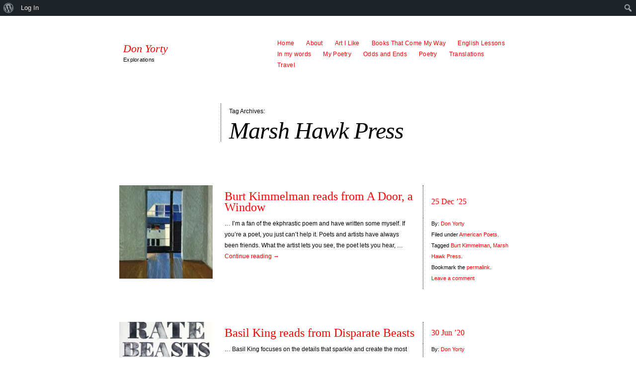

--- FILE ---
content_type: text/html; charset=UTF-8
request_url: https://donyorty.com/tag/marsh-hawk-press/
body_size: 28778
content:
<!DOCTYPE html>
<!--[if lt IE 7 ]> <html lang="en" prefix="og: http://ogp.me/ns#" class="no-js ie6"> <![endif]-->
<!--[if IE 7 ]>    <html lang="en" prefix="og: http://ogp.me/ns#" class="no-js ie7"> <![endif]-->
<!--[if IE 8 ]>    <html lang="en" prefix="og: http://ogp.me/ns#" class="no-js ie8"> <![endif]-->
<!--[if IE 9 ]>    <html lang="en" prefix="og: http://ogp.me/ns#" class="no-js ie9"> <![endif]-->
<!--[if (gt IE 9)|!(IE)]><!--> <html lang="en" prefix="og: http://ogp.me/ns#" class="no-js"> <!--<![endif]-->
<head>
<meta charset="UTF-8" />
<title>Marsh Hawk Press Archives - Don YortyDon Yorty</title>
<link rel="profile" href="https://gmpg.org/xfn/11" />
<link rel="stylesheet" media="all" href="https://donyorty.com/wp-content/themes/autofocuspro/style.css" />
<link rel="pingback" href="https://donyorty.com/xmlrpc.php" />
<meta name="viewport" content="width=device-width" />
<meta name='robots' content='index, follow, max-image-preview:large, max-snippet:-1, max-video-preview:-1' />

	<!-- This site is optimized with the Yoast SEO plugin v26.8 - https://yoast.com/product/yoast-seo-wordpress/ -->
	<link rel="canonical" href="https://donyorty.com/tag/marsh-hawk-press/" class="yoast-seo-meta-tag" />
	<meta property="og:locale" content="en_US" class="yoast-seo-meta-tag" />
	<meta property="og:type" content="article" class="yoast-seo-meta-tag" />
	<meta property="og:title" content="Marsh Hawk Press Archives - Don Yorty" class="yoast-seo-meta-tag" />
	<meta property="og:url" content="https://donyorty.com/tag/marsh-hawk-press/" class="yoast-seo-meta-tag" />
	<meta property="og:site_name" content="Don Yorty" class="yoast-seo-meta-tag" />
	<meta property="og:image" content="https://donyorty.com/wp-content/uploads/2017/07/13619973_10153908718108440_1880748517619458829_n.jpg" class="yoast-seo-meta-tag" />
	<meta property="og:image:width" content="642" class="yoast-seo-meta-tag" />
	<meta property="og:image:height" content="960" class="yoast-seo-meta-tag" />
	<meta property="og:image:type" content="image/jpeg" class="yoast-seo-meta-tag" />
	<meta name="twitter:card" content="summary_large_image" class="yoast-seo-meta-tag" />
	<meta name="twitter:site" content="@DonYorty" class="yoast-seo-meta-tag" />
	<script type="application/ld+json" class="yoast-schema-graph">{"@context":"https://schema.org","@graph":[{"@type":"CollectionPage","@id":"https://donyorty.com/tag/marsh-hawk-press/","url":"https://donyorty.com/tag/marsh-hawk-press/","name":"Marsh Hawk Press Archives - Don Yorty","isPartOf":{"@id":"https://donyorty.com/#website"},"primaryImageOfPage":{"@id":"https://donyorty.com/tag/marsh-hawk-press/#primaryimage"},"image":{"@id":"https://donyorty.com/tag/marsh-hawk-press/#primaryimage"},"thumbnailUrl":"https://donyorty.com/wp-content/uploads/2025/12/a-door-a-window.jpg","breadcrumb":{"@id":"https://donyorty.com/tag/marsh-hawk-press/#breadcrumb"},"inLanguage":"en"},{"@type":"ImageObject","inLanguage":"en","@id":"https://donyorty.com/tag/marsh-hawk-press/#primaryimage","url":"https://donyorty.com/wp-content/uploads/2025/12/a-door-a-window.jpg","contentUrl":"https://donyorty.com/wp-content/uploads/2025/12/a-door-a-window.jpg","width":420,"height":637},{"@type":"BreadcrumbList","@id":"https://donyorty.com/tag/marsh-hawk-press/#breadcrumb","itemListElement":[{"@type":"ListItem","position":1,"name":"Home","item":"https://donyorty.com/"},{"@type":"ListItem","position":2,"name":"Marsh Hawk Press"}]},{"@type":"WebSite","@id":"https://donyorty.com/#website","url":"https://donyorty.com/","name":"Don Yorty","description":"Explorations","publisher":{"@id":"https://donyorty.com/#organization"},"potentialAction":[{"@type":"SearchAction","target":{"@type":"EntryPoint","urlTemplate":"https://donyorty.com/?s={search_term_string}"},"query-input":{"@type":"PropertyValueSpecification","valueRequired":true,"valueName":"search_term_string"}}],"inLanguage":"en"},{"@type":"Organization","@id":"https://donyorty.com/#organization","name":"Don Yorty","url":"https://donyorty.com/","logo":{"@type":"ImageObject","inLanguage":"en","@id":"https://donyorty.com/#/schema/logo/image/","url":"https://donyorty.com/wp-content/uploads/2024/09/cropped-cropped-Don20Yorty20Logo203.png","contentUrl":"https://donyorty.com/wp-content/uploads/2024/09/cropped-cropped-Don20Yorty20Logo203.png","width":607,"height":607,"caption":"Don Yorty"},"image":{"@id":"https://donyorty.com/#/schema/logo/image/"},"sameAs":["https://x.com/DonYorty"]}]}</script>
	<!-- / Yoast SEO plugin. -->


<link rel='dns-prefetch' href='//secure.gravatar.com' />
<link rel='dns-prefetch' href='//stats.wp.com' />
<link rel='dns-prefetch' href='//v0.wordpress.com' />
<link rel='dns-prefetch' href='//jetpack.wordpress.com' />
<link rel='dns-prefetch' href='//s0.wp.com' />
<link rel='dns-prefetch' href='//public-api.wordpress.com' />
<link rel='dns-prefetch' href='//0.gravatar.com' />
<link rel='dns-prefetch' href='//1.gravatar.com' />
<link rel='dns-prefetch' href='//2.gravatar.com' />
<link rel='preconnect' href='//c0.wp.com' />
<link rel="alternate" type="application/rss+xml" title="Don Yorty &raquo; Feed" href="https://donyorty.com/feed/" />
<link rel="alternate" type="application/rss+xml" title="Don Yorty &raquo; Comments Feed" href="https://donyorty.com/comments/feed/" />
<link rel="alternate" type="application/rss+xml" title="Don Yorty &raquo; Marsh Hawk Press Tag Feed" href="https://donyorty.com/tag/marsh-hawk-press/feed/" />
<style id='wp-img-auto-sizes-contain-inline-css' type='text/css'>
img:is([sizes=auto i],[sizes^="auto," i]){contain-intrinsic-size:3000px 1500px}
/*# sourceURL=wp-img-auto-sizes-contain-inline-css */
</style>
<link rel='stylesheet' id='amazon-default-styles-css' href='https://donyorty.com/wp-content/plugins/amazon-product-in-a-post-plugin/css/amazon-default-plugin-styles.css?ver=1613998354' type='text/css' media='all' />
<link rel='stylesheet' id='amazon-frontend-styles-css' href='https://donyorty.com/wp-content/plugins/amazon-product-in-a-post-plugin/css/amazon-frontend.css?ver=1613998354' type='text/css' media='all' />
<link rel='stylesheet' id='dashicons-css' href='https://c0.wp.com/c/6.9/wp-includes/css/dashicons.min.css' type='text/css' media='all' />
<link rel='stylesheet' id='admin-bar-css' href='https://c0.wp.com/c/6.9/wp-includes/css/admin-bar.min.css' type='text/css' media='all' />
<style id='admin-bar-inline-css' type='text/css'>

		@media screen { html { margin-top: 32px !important; } }
		@media screen and ( max-width: 782px ) { html { margin-top: 46px !important; } }
	
@media print { #wpadminbar { display:none; } }

			.admin-bar {
				position: inherit !important;
				top: auto !important;
			}
			.admin-bar .goog-te-banner-frame {
				top: 32px !important
			}
			@media screen and (max-width: 782px) {
				.admin-bar .goog-te-banner-frame {
					top: 46px !important;
				}
			}
			@media screen and (max-width: 480px) {
				.admin-bar .goog-te-banner-frame {
					position: absolute;
				}
			}
		
/*# sourceURL=admin-bar-inline-css */
</style>
<style id='wp-emoji-styles-inline-css' type='text/css'>

	img.wp-smiley, img.emoji {
		display: inline !important;
		border: none !important;
		box-shadow: none !important;
		height: 1em !important;
		width: 1em !important;
		margin: 0 0.07em !important;
		vertical-align: -0.1em !important;
		background: none !important;
		padding: 0 !important;
	}
/*# sourceURL=wp-emoji-styles-inline-css */
</style>
<style id='wp-block-library-inline-css' type='text/css'>
:root{--wp-block-synced-color:#7a00df;--wp-block-synced-color--rgb:122,0,223;--wp-bound-block-color:var(--wp-block-synced-color);--wp-editor-canvas-background:#ddd;--wp-admin-theme-color:#007cba;--wp-admin-theme-color--rgb:0,124,186;--wp-admin-theme-color-darker-10:#006ba1;--wp-admin-theme-color-darker-10--rgb:0,107,160.5;--wp-admin-theme-color-darker-20:#005a87;--wp-admin-theme-color-darker-20--rgb:0,90,135;--wp-admin-border-width-focus:2px}@media (min-resolution:192dpi){:root{--wp-admin-border-width-focus:1.5px}}.wp-element-button{cursor:pointer}:root .has-very-light-gray-background-color{background-color:#eee}:root .has-very-dark-gray-background-color{background-color:#313131}:root .has-very-light-gray-color{color:#eee}:root .has-very-dark-gray-color{color:#313131}:root .has-vivid-green-cyan-to-vivid-cyan-blue-gradient-background{background:linear-gradient(135deg,#00d084,#0693e3)}:root .has-purple-crush-gradient-background{background:linear-gradient(135deg,#34e2e4,#4721fb 50%,#ab1dfe)}:root .has-hazy-dawn-gradient-background{background:linear-gradient(135deg,#faaca8,#dad0ec)}:root .has-subdued-olive-gradient-background{background:linear-gradient(135deg,#fafae1,#67a671)}:root .has-atomic-cream-gradient-background{background:linear-gradient(135deg,#fdd79a,#004a59)}:root .has-nightshade-gradient-background{background:linear-gradient(135deg,#330968,#31cdcf)}:root .has-midnight-gradient-background{background:linear-gradient(135deg,#020381,#2874fc)}:root{--wp--preset--font-size--normal:16px;--wp--preset--font-size--huge:42px}.has-regular-font-size{font-size:1em}.has-larger-font-size{font-size:2.625em}.has-normal-font-size{font-size:var(--wp--preset--font-size--normal)}.has-huge-font-size{font-size:var(--wp--preset--font-size--huge)}.has-text-align-center{text-align:center}.has-text-align-left{text-align:left}.has-text-align-right{text-align:right}.has-fit-text{white-space:nowrap!important}#end-resizable-editor-section{display:none}.aligncenter{clear:both}.items-justified-left{justify-content:flex-start}.items-justified-center{justify-content:center}.items-justified-right{justify-content:flex-end}.items-justified-space-between{justify-content:space-between}.screen-reader-text{border:0;clip-path:inset(50%);height:1px;margin:-1px;overflow:hidden;padding:0;position:absolute;width:1px;word-wrap:normal!important}.screen-reader-text:focus{background-color:#ddd;clip-path:none;color:#444;display:block;font-size:1em;height:auto;left:5px;line-height:normal;padding:15px 23px 14px;text-decoration:none;top:5px;width:auto;z-index:100000}html :where(.has-border-color){border-style:solid}html :where([style*=border-top-color]){border-top-style:solid}html :where([style*=border-right-color]){border-right-style:solid}html :where([style*=border-bottom-color]){border-bottom-style:solid}html :where([style*=border-left-color]){border-left-style:solid}html :where([style*=border-width]){border-style:solid}html :where([style*=border-top-width]){border-top-style:solid}html :where([style*=border-right-width]){border-right-style:solid}html :where([style*=border-bottom-width]){border-bottom-style:solid}html :where([style*=border-left-width]){border-left-style:solid}html :where(img[class*=wp-image-]){height:auto;max-width:100%}:where(figure){margin:0 0 1em}html :where(.is-position-sticky){--wp-admin--admin-bar--position-offset:var(--wp-admin--admin-bar--height,0px)}@media screen and (max-width:600px){html :where(.is-position-sticky){--wp-admin--admin-bar--position-offset:0px}}

/*# sourceURL=wp-block-library-inline-css */
</style><style id='wp-block-button-inline-css' type='text/css'>
.wp-block-button__link{align-content:center;box-sizing:border-box;cursor:pointer;display:inline-block;height:100%;text-align:center;word-break:break-word}.wp-block-button__link.aligncenter{text-align:center}.wp-block-button__link.alignright{text-align:right}:where(.wp-block-button__link){border-radius:9999px;box-shadow:none;padding:calc(.667em + 2px) calc(1.333em + 2px);text-decoration:none}.wp-block-button[style*=text-decoration] .wp-block-button__link{text-decoration:inherit}.wp-block-buttons>.wp-block-button.has-custom-width{max-width:none}.wp-block-buttons>.wp-block-button.has-custom-width .wp-block-button__link{width:100%}.wp-block-buttons>.wp-block-button.has-custom-font-size .wp-block-button__link{font-size:inherit}.wp-block-buttons>.wp-block-button.wp-block-button__width-25{width:calc(25% - var(--wp--style--block-gap, .5em)*.75)}.wp-block-buttons>.wp-block-button.wp-block-button__width-50{width:calc(50% - var(--wp--style--block-gap, .5em)*.5)}.wp-block-buttons>.wp-block-button.wp-block-button__width-75{width:calc(75% - var(--wp--style--block-gap, .5em)*.25)}.wp-block-buttons>.wp-block-button.wp-block-button__width-100{flex-basis:100%;width:100%}.wp-block-buttons.is-vertical>.wp-block-button.wp-block-button__width-25{width:25%}.wp-block-buttons.is-vertical>.wp-block-button.wp-block-button__width-50{width:50%}.wp-block-buttons.is-vertical>.wp-block-button.wp-block-button__width-75{width:75%}.wp-block-button.is-style-squared,.wp-block-button__link.wp-block-button.is-style-squared{border-radius:0}.wp-block-button.no-border-radius,.wp-block-button__link.no-border-radius{border-radius:0!important}:root :where(.wp-block-button .wp-block-button__link.is-style-outline),:root :where(.wp-block-button.is-style-outline>.wp-block-button__link){border:2px solid;padding:.667em 1.333em}:root :where(.wp-block-button .wp-block-button__link.is-style-outline:not(.has-text-color)),:root :where(.wp-block-button.is-style-outline>.wp-block-button__link:not(.has-text-color)){color:currentColor}:root :where(.wp-block-button .wp-block-button__link.is-style-outline:not(.has-background)),:root :where(.wp-block-button.is-style-outline>.wp-block-button__link:not(.has-background)){background-color:initial;background-image:none}
/*# sourceURL=https://c0.wp.com/c/6.9/wp-includes/blocks/button/style.min.css */
</style>
<style id='wp-block-categories-inline-css' type='text/css'>
.wp-block-categories{box-sizing:border-box}.wp-block-categories.alignleft{margin-right:2em}.wp-block-categories.alignright{margin-left:2em}.wp-block-categories.wp-block-categories-dropdown.aligncenter{text-align:center}.wp-block-categories .wp-block-categories__label{display:block;width:100%}
/*# sourceURL=https://c0.wp.com/c/6.9/wp-includes/blocks/categories/style.min.css */
</style>
<style id='wp-block-heading-inline-css' type='text/css'>
h1:where(.wp-block-heading).has-background,h2:where(.wp-block-heading).has-background,h3:where(.wp-block-heading).has-background,h4:where(.wp-block-heading).has-background,h5:where(.wp-block-heading).has-background,h6:where(.wp-block-heading).has-background{padding:1.25em 2.375em}h1.has-text-align-left[style*=writing-mode]:where([style*=vertical-lr]),h1.has-text-align-right[style*=writing-mode]:where([style*=vertical-rl]),h2.has-text-align-left[style*=writing-mode]:where([style*=vertical-lr]),h2.has-text-align-right[style*=writing-mode]:where([style*=vertical-rl]),h3.has-text-align-left[style*=writing-mode]:where([style*=vertical-lr]),h3.has-text-align-right[style*=writing-mode]:where([style*=vertical-rl]),h4.has-text-align-left[style*=writing-mode]:where([style*=vertical-lr]),h4.has-text-align-right[style*=writing-mode]:where([style*=vertical-rl]),h5.has-text-align-left[style*=writing-mode]:where([style*=vertical-lr]),h5.has-text-align-right[style*=writing-mode]:where([style*=vertical-rl]),h6.has-text-align-left[style*=writing-mode]:where([style*=vertical-lr]),h6.has-text-align-right[style*=writing-mode]:where([style*=vertical-rl]){rotate:180deg}
/*# sourceURL=https://c0.wp.com/c/6.9/wp-includes/blocks/heading/style.min.css */
</style>
<style id='wp-block-image-inline-css' type='text/css'>
.wp-block-image>a,.wp-block-image>figure>a{display:inline-block}.wp-block-image img{box-sizing:border-box;height:auto;max-width:100%;vertical-align:bottom}@media not (prefers-reduced-motion){.wp-block-image img.hide{visibility:hidden}.wp-block-image img.show{animation:show-content-image .4s}}.wp-block-image[style*=border-radius] img,.wp-block-image[style*=border-radius]>a{border-radius:inherit}.wp-block-image.has-custom-border img{box-sizing:border-box}.wp-block-image.aligncenter{text-align:center}.wp-block-image.alignfull>a,.wp-block-image.alignwide>a{width:100%}.wp-block-image.alignfull img,.wp-block-image.alignwide img{height:auto;width:100%}.wp-block-image .aligncenter,.wp-block-image .alignleft,.wp-block-image .alignright,.wp-block-image.aligncenter,.wp-block-image.alignleft,.wp-block-image.alignright{display:table}.wp-block-image .aligncenter>figcaption,.wp-block-image .alignleft>figcaption,.wp-block-image .alignright>figcaption,.wp-block-image.aligncenter>figcaption,.wp-block-image.alignleft>figcaption,.wp-block-image.alignright>figcaption{caption-side:bottom;display:table-caption}.wp-block-image .alignleft{float:left;margin:.5em 1em .5em 0}.wp-block-image .alignright{float:right;margin:.5em 0 .5em 1em}.wp-block-image .aligncenter{margin-left:auto;margin-right:auto}.wp-block-image :where(figcaption){margin-bottom:1em;margin-top:.5em}.wp-block-image.is-style-circle-mask img{border-radius:9999px}@supports ((-webkit-mask-image:none) or (mask-image:none)) or (-webkit-mask-image:none){.wp-block-image.is-style-circle-mask img{border-radius:0;-webkit-mask-image:url('data:image/svg+xml;utf8,<svg viewBox="0 0 100 100" xmlns="http://www.w3.org/2000/svg"><circle cx="50" cy="50" r="50"/></svg>');mask-image:url('data:image/svg+xml;utf8,<svg viewBox="0 0 100 100" xmlns="http://www.w3.org/2000/svg"><circle cx="50" cy="50" r="50"/></svg>');mask-mode:alpha;-webkit-mask-position:center;mask-position:center;-webkit-mask-repeat:no-repeat;mask-repeat:no-repeat;-webkit-mask-size:contain;mask-size:contain}}:root :where(.wp-block-image.is-style-rounded img,.wp-block-image .is-style-rounded img){border-radius:9999px}.wp-block-image figure{margin:0}.wp-lightbox-container{display:flex;flex-direction:column;position:relative}.wp-lightbox-container img{cursor:zoom-in}.wp-lightbox-container img:hover+button{opacity:1}.wp-lightbox-container button{align-items:center;backdrop-filter:blur(16px) saturate(180%);background-color:#5a5a5a40;border:none;border-radius:4px;cursor:zoom-in;display:flex;height:20px;justify-content:center;opacity:0;padding:0;position:absolute;right:16px;text-align:center;top:16px;width:20px;z-index:100}@media not (prefers-reduced-motion){.wp-lightbox-container button{transition:opacity .2s ease}}.wp-lightbox-container button:focus-visible{outline:3px auto #5a5a5a40;outline:3px auto -webkit-focus-ring-color;outline-offset:3px}.wp-lightbox-container button:hover{cursor:pointer;opacity:1}.wp-lightbox-container button:focus{opacity:1}.wp-lightbox-container button:focus,.wp-lightbox-container button:hover,.wp-lightbox-container button:not(:hover):not(:active):not(.has-background){background-color:#5a5a5a40;border:none}.wp-lightbox-overlay{box-sizing:border-box;cursor:zoom-out;height:100vh;left:0;overflow:hidden;position:fixed;top:0;visibility:hidden;width:100%;z-index:100000}.wp-lightbox-overlay .close-button{align-items:center;cursor:pointer;display:flex;justify-content:center;min-height:40px;min-width:40px;padding:0;position:absolute;right:calc(env(safe-area-inset-right) + 16px);top:calc(env(safe-area-inset-top) + 16px);z-index:5000000}.wp-lightbox-overlay .close-button:focus,.wp-lightbox-overlay .close-button:hover,.wp-lightbox-overlay .close-button:not(:hover):not(:active):not(.has-background){background:none;border:none}.wp-lightbox-overlay .lightbox-image-container{height:var(--wp--lightbox-container-height);left:50%;overflow:hidden;position:absolute;top:50%;transform:translate(-50%,-50%);transform-origin:top left;width:var(--wp--lightbox-container-width);z-index:9999999999}.wp-lightbox-overlay .wp-block-image{align-items:center;box-sizing:border-box;display:flex;height:100%;justify-content:center;margin:0;position:relative;transform-origin:0 0;width:100%;z-index:3000000}.wp-lightbox-overlay .wp-block-image img{height:var(--wp--lightbox-image-height);min-height:var(--wp--lightbox-image-height);min-width:var(--wp--lightbox-image-width);width:var(--wp--lightbox-image-width)}.wp-lightbox-overlay .wp-block-image figcaption{display:none}.wp-lightbox-overlay button{background:none;border:none}.wp-lightbox-overlay .scrim{background-color:#fff;height:100%;opacity:.9;position:absolute;width:100%;z-index:2000000}.wp-lightbox-overlay.active{visibility:visible}@media not (prefers-reduced-motion){.wp-lightbox-overlay.active{animation:turn-on-visibility .25s both}.wp-lightbox-overlay.active img{animation:turn-on-visibility .35s both}.wp-lightbox-overlay.show-closing-animation:not(.active){animation:turn-off-visibility .35s both}.wp-lightbox-overlay.show-closing-animation:not(.active) img{animation:turn-off-visibility .25s both}.wp-lightbox-overlay.zoom.active{animation:none;opacity:1;visibility:visible}.wp-lightbox-overlay.zoom.active .lightbox-image-container{animation:lightbox-zoom-in .4s}.wp-lightbox-overlay.zoom.active .lightbox-image-container img{animation:none}.wp-lightbox-overlay.zoom.active .scrim{animation:turn-on-visibility .4s forwards}.wp-lightbox-overlay.zoom.show-closing-animation:not(.active){animation:none}.wp-lightbox-overlay.zoom.show-closing-animation:not(.active) .lightbox-image-container{animation:lightbox-zoom-out .4s}.wp-lightbox-overlay.zoom.show-closing-animation:not(.active) .lightbox-image-container img{animation:none}.wp-lightbox-overlay.zoom.show-closing-animation:not(.active) .scrim{animation:turn-off-visibility .4s forwards}}@keyframes show-content-image{0%{visibility:hidden}99%{visibility:hidden}to{visibility:visible}}@keyframes turn-on-visibility{0%{opacity:0}to{opacity:1}}@keyframes turn-off-visibility{0%{opacity:1;visibility:visible}99%{opacity:0;visibility:visible}to{opacity:0;visibility:hidden}}@keyframes lightbox-zoom-in{0%{transform:translate(calc((-100vw + var(--wp--lightbox-scrollbar-width))/2 + var(--wp--lightbox-initial-left-position)),calc(-50vh + var(--wp--lightbox-initial-top-position))) scale(var(--wp--lightbox-scale))}to{transform:translate(-50%,-50%) scale(1)}}@keyframes lightbox-zoom-out{0%{transform:translate(-50%,-50%) scale(1);visibility:visible}99%{visibility:visible}to{transform:translate(calc((-100vw + var(--wp--lightbox-scrollbar-width))/2 + var(--wp--lightbox-initial-left-position)),calc(-50vh + var(--wp--lightbox-initial-top-position))) scale(var(--wp--lightbox-scale));visibility:hidden}}
/*# sourceURL=https://c0.wp.com/c/6.9/wp-includes/blocks/image/style.min.css */
</style>
<style id='wp-block-latest-comments-inline-css' type='text/css'>
ol.wp-block-latest-comments{box-sizing:border-box;margin-left:0}:where(.wp-block-latest-comments:not([style*=line-height] .wp-block-latest-comments__comment)){line-height:1.1}:where(.wp-block-latest-comments:not([style*=line-height] .wp-block-latest-comments__comment-excerpt p)){line-height:1.8}.has-dates :where(.wp-block-latest-comments:not([style*=line-height])),.has-excerpts :where(.wp-block-latest-comments:not([style*=line-height])){line-height:1.5}.wp-block-latest-comments .wp-block-latest-comments{padding-left:0}.wp-block-latest-comments__comment{list-style:none;margin-bottom:1em}.has-avatars .wp-block-latest-comments__comment{list-style:none;min-height:2.25em}.has-avatars .wp-block-latest-comments__comment .wp-block-latest-comments__comment-excerpt,.has-avatars .wp-block-latest-comments__comment .wp-block-latest-comments__comment-meta{margin-left:3.25em}.wp-block-latest-comments__comment-excerpt p{font-size:.875em;margin:.36em 0 1.4em}.wp-block-latest-comments__comment-date{display:block;font-size:.75em}.wp-block-latest-comments .avatar,.wp-block-latest-comments__comment-avatar{border-radius:1.5em;display:block;float:left;height:2.5em;margin-right:.75em;width:2.5em}.wp-block-latest-comments[class*=-font-size] a,.wp-block-latest-comments[style*=font-size] a{font-size:inherit}
/*# sourceURL=https://c0.wp.com/c/6.9/wp-includes/blocks/latest-comments/style.min.css */
</style>
<style id='wp-block-list-inline-css' type='text/css'>
ol,ul{box-sizing:border-box}:root :where(.wp-block-list.has-background){padding:1.25em 2.375em}
/*# sourceURL=https://c0.wp.com/c/6.9/wp-includes/blocks/list/style.min.css */
</style>
<style id='wp-block-buttons-inline-css' type='text/css'>
.wp-block-buttons{box-sizing:border-box}.wp-block-buttons.is-vertical{flex-direction:column}.wp-block-buttons.is-vertical>.wp-block-button:last-child{margin-bottom:0}.wp-block-buttons>.wp-block-button{display:inline-block;margin:0}.wp-block-buttons.is-content-justification-left{justify-content:flex-start}.wp-block-buttons.is-content-justification-left.is-vertical{align-items:flex-start}.wp-block-buttons.is-content-justification-center{justify-content:center}.wp-block-buttons.is-content-justification-center.is-vertical{align-items:center}.wp-block-buttons.is-content-justification-right{justify-content:flex-end}.wp-block-buttons.is-content-justification-right.is-vertical{align-items:flex-end}.wp-block-buttons.is-content-justification-space-between{justify-content:space-between}.wp-block-buttons.aligncenter{text-align:center}.wp-block-buttons:not(.is-content-justification-space-between,.is-content-justification-right,.is-content-justification-left,.is-content-justification-center) .wp-block-button.aligncenter{margin-left:auto;margin-right:auto;width:100%}.wp-block-buttons[style*=text-decoration] .wp-block-button,.wp-block-buttons[style*=text-decoration] .wp-block-button__link{text-decoration:inherit}.wp-block-buttons.has-custom-font-size .wp-block-button__link{font-size:inherit}.wp-block-buttons .wp-block-button__link{width:100%}.wp-block-button.aligncenter{text-align:center}
/*# sourceURL=https://c0.wp.com/c/6.9/wp-includes/blocks/buttons/style.min.css */
</style>
<style id='wp-block-search-inline-css' type='text/css'>
.wp-block-search__button{margin-left:10px;word-break:normal}.wp-block-search__button.has-icon{line-height:0}.wp-block-search__button svg{height:1.25em;min-height:24px;min-width:24px;width:1.25em;fill:currentColor;vertical-align:text-bottom}:where(.wp-block-search__button){border:1px solid #ccc;padding:6px 10px}.wp-block-search__inside-wrapper{display:flex;flex:auto;flex-wrap:nowrap;max-width:100%}.wp-block-search__label{width:100%}.wp-block-search.wp-block-search__button-only .wp-block-search__button{box-sizing:border-box;display:flex;flex-shrink:0;justify-content:center;margin-left:0;max-width:100%}.wp-block-search.wp-block-search__button-only .wp-block-search__inside-wrapper{min-width:0!important;transition-property:width}.wp-block-search.wp-block-search__button-only .wp-block-search__input{flex-basis:100%;transition-duration:.3s}.wp-block-search.wp-block-search__button-only.wp-block-search__searchfield-hidden,.wp-block-search.wp-block-search__button-only.wp-block-search__searchfield-hidden .wp-block-search__inside-wrapper{overflow:hidden}.wp-block-search.wp-block-search__button-only.wp-block-search__searchfield-hidden .wp-block-search__input{border-left-width:0!important;border-right-width:0!important;flex-basis:0;flex-grow:0;margin:0;min-width:0!important;padding-left:0!important;padding-right:0!important;width:0!important}:where(.wp-block-search__input){appearance:none;border:1px solid #949494;flex-grow:1;font-family:inherit;font-size:inherit;font-style:inherit;font-weight:inherit;letter-spacing:inherit;line-height:inherit;margin-left:0;margin-right:0;min-width:3rem;padding:8px;text-decoration:unset!important;text-transform:inherit}:where(.wp-block-search__button-inside .wp-block-search__inside-wrapper){background-color:#fff;border:1px solid #949494;box-sizing:border-box;padding:4px}:where(.wp-block-search__button-inside .wp-block-search__inside-wrapper) .wp-block-search__input{border:none;border-radius:0;padding:0 4px}:where(.wp-block-search__button-inside .wp-block-search__inside-wrapper) .wp-block-search__input:focus{outline:none}:where(.wp-block-search__button-inside .wp-block-search__inside-wrapper) :where(.wp-block-search__button){padding:4px 8px}.wp-block-search.aligncenter .wp-block-search__inside-wrapper{margin:auto}.wp-block[data-align=right] .wp-block-search.wp-block-search__button-only .wp-block-search__inside-wrapper{float:right}
/*# sourceURL=https://c0.wp.com/c/6.9/wp-includes/blocks/search/style.min.css */
</style>
<style id='wp-block-columns-inline-css' type='text/css'>
.wp-block-columns{box-sizing:border-box;display:flex;flex-wrap:wrap!important}@media (min-width:782px){.wp-block-columns{flex-wrap:nowrap!important}}.wp-block-columns{align-items:normal!important}.wp-block-columns.are-vertically-aligned-top{align-items:flex-start}.wp-block-columns.are-vertically-aligned-center{align-items:center}.wp-block-columns.are-vertically-aligned-bottom{align-items:flex-end}@media (max-width:781px){.wp-block-columns:not(.is-not-stacked-on-mobile)>.wp-block-column{flex-basis:100%!important}}@media (min-width:782px){.wp-block-columns:not(.is-not-stacked-on-mobile)>.wp-block-column{flex-basis:0;flex-grow:1}.wp-block-columns:not(.is-not-stacked-on-mobile)>.wp-block-column[style*=flex-basis]{flex-grow:0}}.wp-block-columns.is-not-stacked-on-mobile{flex-wrap:nowrap!important}.wp-block-columns.is-not-stacked-on-mobile>.wp-block-column{flex-basis:0;flex-grow:1}.wp-block-columns.is-not-stacked-on-mobile>.wp-block-column[style*=flex-basis]{flex-grow:0}:where(.wp-block-columns){margin-bottom:1.75em}:where(.wp-block-columns.has-background){padding:1.25em 2.375em}.wp-block-column{flex-grow:1;min-width:0;overflow-wrap:break-word;word-break:break-word}.wp-block-column.is-vertically-aligned-top{align-self:flex-start}.wp-block-column.is-vertically-aligned-center{align-self:center}.wp-block-column.is-vertically-aligned-bottom{align-self:flex-end}.wp-block-column.is-vertically-aligned-stretch{align-self:stretch}.wp-block-column.is-vertically-aligned-bottom,.wp-block-column.is-vertically-aligned-center,.wp-block-column.is-vertically-aligned-top{width:100%}
/*# sourceURL=https://c0.wp.com/c/6.9/wp-includes/blocks/columns/style.min.css */
</style>
<style id='global-styles-inline-css' type='text/css'>
:root{--wp--preset--aspect-ratio--square: 1;--wp--preset--aspect-ratio--4-3: 4/3;--wp--preset--aspect-ratio--3-4: 3/4;--wp--preset--aspect-ratio--3-2: 3/2;--wp--preset--aspect-ratio--2-3: 2/3;--wp--preset--aspect-ratio--16-9: 16/9;--wp--preset--aspect-ratio--9-16: 9/16;--wp--preset--color--black: #000000;--wp--preset--color--cyan-bluish-gray: #abb8c3;--wp--preset--color--white: #ffffff;--wp--preset--color--pale-pink: #f78da7;--wp--preset--color--vivid-red: #cf2e2e;--wp--preset--color--luminous-vivid-orange: #ff6900;--wp--preset--color--luminous-vivid-amber: #fcb900;--wp--preset--color--light-green-cyan: #7bdcb5;--wp--preset--color--vivid-green-cyan: #00d084;--wp--preset--color--pale-cyan-blue: #8ed1fc;--wp--preset--color--vivid-cyan-blue: #0693e3;--wp--preset--color--vivid-purple: #9b51e0;--wp--preset--gradient--vivid-cyan-blue-to-vivid-purple: linear-gradient(135deg,rgb(6,147,227) 0%,rgb(155,81,224) 100%);--wp--preset--gradient--light-green-cyan-to-vivid-green-cyan: linear-gradient(135deg,rgb(122,220,180) 0%,rgb(0,208,130) 100%);--wp--preset--gradient--luminous-vivid-amber-to-luminous-vivid-orange: linear-gradient(135deg,rgb(252,185,0) 0%,rgb(255,105,0) 100%);--wp--preset--gradient--luminous-vivid-orange-to-vivid-red: linear-gradient(135deg,rgb(255,105,0) 0%,rgb(207,46,46) 100%);--wp--preset--gradient--very-light-gray-to-cyan-bluish-gray: linear-gradient(135deg,rgb(238,238,238) 0%,rgb(169,184,195) 100%);--wp--preset--gradient--cool-to-warm-spectrum: linear-gradient(135deg,rgb(74,234,220) 0%,rgb(151,120,209) 20%,rgb(207,42,186) 40%,rgb(238,44,130) 60%,rgb(251,105,98) 80%,rgb(254,248,76) 100%);--wp--preset--gradient--blush-light-purple: linear-gradient(135deg,rgb(255,206,236) 0%,rgb(152,150,240) 100%);--wp--preset--gradient--blush-bordeaux: linear-gradient(135deg,rgb(254,205,165) 0%,rgb(254,45,45) 50%,rgb(107,0,62) 100%);--wp--preset--gradient--luminous-dusk: linear-gradient(135deg,rgb(255,203,112) 0%,rgb(199,81,192) 50%,rgb(65,88,208) 100%);--wp--preset--gradient--pale-ocean: linear-gradient(135deg,rgb(255,245,203) 0%,rgb(182,227,212) 50%,rgb(51,167,181) 100%);--wp--preset--gradient--electric-grass: linear-gradient(135deg,rgb(202,248,128) 0%,rgb(113,206,126) 100%);--wp--preset--gradient--midnight: linear-gradient(135deg,rgb(2,3,129) 0%,rgb(40,116,252) 100%);--wp--preset--font-size--small: 13px;--wp--preset--font-size--medium: 20px;--wp--preset--font-size--large: 36px;--wp--preset--font-size--x-large: 42px;--wp--preset--spacing--20: 0.44rem;--wp--preset--spacing--30: 0.67rem;--wp--preset--spacing--40: 1rem;--wp--preset--spacing--50: 1.5rem;--wp--preset--spacing--60: 2.25rem;--wp--preset--spacing--70: 3.38rem;--wp--preset--spacing--80: 5.06rem;--wp--preset--shadow--natural: 6px 6px 9px rgba(0, 0, 0, 0.2);--wp--preset--shadow--deep: 12px 12px 50px rgba(0, 0, 0, 0.4);--wp--preset--shadow--sharp: 6px 6px 0px rgba(0, 0, 0, 0.2);--wp--preset--shadow--outlined: 6px 6px 0px -3px rgb(255, 255, 255), 6px 6px rgb(0, 0, 0);--wp--preset--shadow--crisp: 6px 6px 0px rgb(0, 0, 0);}:where(.is-layout-flex){gap: 0.5em;}:where(.is-layout-grid){gap: 0.5em;}body .is-layout-flex{display: flex;}.is-layout-flex{flex-wrap: wrap;align-items: center;}.is-layout-flex > :is(*, div){margin: 0;}body .is-layout-grid{display: grid;}.is-layout-grid > :is(*, div){margin: 0;}:where(.wp-block-columns.is-layout-flex){gap: 2em;}:where(.wp-block-columns.is-layout-grid){gap: 2em;}:where(.wp-block-post-template.is-layout-flex){gap: 1.25em;}:where(.wp-block-post-template.is-layout-grid){gap: 1.25em;}.has-black-color{color: var(--wp--preset--color--black) !important;}.has-cyan-bluish-gray-color{color: var(--wp--preset--color--cyan-bluish-gray) !important;}.has-white-color{color: var(--wp--preset--color--white) !important;}.has-pale-pink-color{color: var(--wp--preset--color--pale-pink) !important;}.has-vivid-red-color{color: var(--wp--preset--color--vivid-red) !important;}.has-luminous-vivid-orange-color{color: var(--wp--preset--color--luminous-vivid-orange) !important;}.has-luminous-vivid-amber-color{color: var(--wp--preset--color--luminous-vivid-amber) !important;}.has-light-green-cyan-color{color: var(--wp--preset--color--light-green-cyan) !important;}.has-vivid-green-cyan-color{color: var(--wp--preset--color--vivid-green-cyan) !important;}.has-pale-cyan-blue-color{color: var(--wp--preset--color--pale-cyan-blue) !important;}.has-vivid-cyan-blue-color{color: var(--wp--preset--color--vivid-cyan-blue) !important;}.has-vivid-purple-color{color: var(--wp--preset--color--vivid-purple) !important;}.has-black-background-color{background-color: var(--wp--preset--color--black) !important;}.has-cyan-bluish-gray-background-color{background-color: var(--wp--preset--color--cyan-bluish-gray) !important;}.has-white-background-color{background-color: var(--wp--preset--color--white) !important;}.has-pale-pink-background-color{background-color: var(--wp--preset--color--pale-pink) !important;}.has-vivid-red-background-color{background-color: var(--wp--preset--color--vivid-red) !important;}.has-luminous-vivid-orange-background-color{background-color: var(--wp--preset--color--luminous-vivid-orange) !important;}.has-luminous-vivid-amber-background-color{background-color: var(--wp--preset--color--luminous-vivid-amber) !important;}.has-light-green-cyan-background-color{background-color: var(--wp--preset--color--light-green-cyan) !important;}.has-vivid-green-cyan-background-color{background-color: var(--wp--preset--color--vivid-green-cyan) !important;}.has-pale-cyan-blue-background-color{background-color: var(--wp--preset--color--pale-cyan-blue) !important;}.has-vivid-cyan-blue-background-color{background-color: var(--wp--preset--color--vivid-cyan-blue) !important;}.has-vivid-purple-background-color{background-color: var(--wp--preset--color--vivid-purple) !important;}.has-black-border-color{border-color: var(--wp--preset--color--black) !important;}.has-cyan-bluish-gray-border-color{border-color: var(--wp--preset--color--cyan-bluish-gray) !important;}.has-white-border-color{border-color: var(--wp--preset--color--white) !important;}.has-pale-pink-border-color{border-color: var(--wp--preset--color--pale-pink) !important;}.has-vivid-red-border-color{border-color: var(--wp--preset--color--vivid-red) !important;}.has-luminous-vivid-orange-border-color{border-color: var(--wp--preset--color--luminous-vivid-orange) !important;}.has-luminous-vivid-amber-border-color{border-color: var(--wp--preset--color--luminous-vivid-amber) !important;}.has-light-green-cyan-border-color{border-color: var(--wp--preset--color--light-green-cyan) !important;}.has-vivid-green-cyan-border-color{border-color: var(--wp--preset--color--vivid-green-cyan) !important;}.has-pale-cyan-blue-border-color{border-color: var(--wp--preset--color--pale-cyan-blue) !important;}.has-vivid-cyan-blue-border-color{border-color: var(--wp--preset--color--vivid-cyan-blue) !important;}.has-vivid-purple-border-color{border-color: var(--wp--preset--color--vivid-purple) !important;}.has-vivid-cyan-blue-to-vivid-purple-gradient-background{background: var(--wp--preset--gradient--vivid-cyan-blue-to-vivid-purple) !important;}.has-light-green-cyan-to-vivid-green-cyan-gradient-background{background: var(--wp--preset--gradient--light-green-cyan-to-vivid-green-cyan) !important;}.has-luminous-vivid-amber-to-luminous-vivid-orange-gradient-background{background: var(--wp--preset--gradient--luminous-vivid-amber-to-luminous-vivid-orange) !important;}.has-luminous-vivid-orange-to-vivid-red-gradient-background{background: var(--wp--preset--gradient--luminous-vivid-orange-to-vivid-red) !important;}.has-very-light-gray-to-cyan-bluish-gray-gradient-background{background: var(--wp--preset--gradient--very-light-gray-to-cyan-bluish-gray) !important;}.has-cool-to-warm-spectrum-gradient-background{background: var(--wp--preset--gradient--cool-to-warm-spectrum) !important;}.has-blush-light-purple-gradient-background{background: var(--wp--preset--gradient--blush-light-purple) !important;}.has-blush-bordeaux-gradient-background{background: var(--wp--preset--gradient--blush-bordeaux) !important;}.has-luminous-dusk-gradient-background{background: var(--wp--preset--gradient--luminous-dusk) !important;}.has-pale-ocean-gradient-background{background: var(--wp--preset--gradient--pale-ocean) !important;}.has-electric-grass-gradient-background{background: var(--wp--preset--gradient--electric-grass) !important;}.has-midnight-gradient-background{background: var(--wp--preset--gradient--midnight) !important;}.has-small-font-size{font-size: var(--wp--preset--font-size--small) !important;}.has-medium-font-size{font-size: var(--wp--preset--font-size--medium) !important;}.has-large-font-size{font-size: var(--wp--preset--font-size--large) !important;}.has-x-large-font-size{font-size: var(--wp--preset--font-size--x-large) !important;}
:where(.wp-block-columns.is-layout-flex){gap: 2em;}:where(.wp-block-columns.is-layout-grid){gap: 2em;}
/*# sourceURL=global-styles-inline-css */
</style>
<style id='core-block-supports-inline-css' type='text/css'>
.wp-container-core-columns-is-layout-9d6595d7{flex-wrap:nowrap;}
/*# sourceURL=core-block-supports-inline-css */
</style>

<style id='classic-theme-styles-inline-css' type='text/css'>
/*! This file is auto-generated */
.wp-block-button__link{color:#fff;background-color:#32373c;border-radius:9999px;box-shadow:none;text-decoration:none;padding:calc(.667em + 2px) calc(1.333em + 2px);font-size:1.125em}.wp-block-file__button{background:#32373c;color:#fff;text-decoration:none}
/*# sourceURL=/wp-includes/css/classic-themes.min.css */
</style>
<link rel='stylesheet' id='bbp-default-css' href='https://donyorty.com/wp-content/plugins/bbpress/templates/default/css/bbpress.min.css?ver=2.6.14' type='text/css' media='all' />
<link rel='stylesheet' id='bp-admin-bar-css' href='https://donyorty.com/wp-content/plugins/buddypress/bp-core/css/admin-bar.min.css?ver=14.4.0' type='text/css' media='all' />
<link rel='stylesheet' id='nextgen-download-gallery-css' href='https://donyorty.com/wp-content/plugins/nextgen-download-gallery/static/css/style.css?ver=1.6.2' type='text/css' media='all' />
<link rel='stylesheet' id='amazon-lightbox-css' href='https://donyorty.com/wp-content/plugins/amazon-product-in-a-post-plugin/css/amazon-lightbox.css?ver=1613998354' type='text/css' media='all' />
<link rel='stylesheet' id='iphone-css' href='https://donyorty.com/wp-content/themes/autofocuspro/css/style.iphone.css?ver=2.0' type='text/css' media='screen' />
<script type="text/javascript" id="jquery-core-js-extra">
/* <![CDATA[ */
var appipTemplates = {"templates":[{"location":"core","name":"Default","ID":"default"},{"location":"product","name":"Amazon Layout","ID":"amazon-layout"},{"location":"products","name":"Alternate","ID":"fluffy"},{"location":"product","name":"Dark","ID":"dark"},{"location":"product","name":"Dark: Image Right","ID":"dark-reversed"},{"location":"product","name":"Dark: Image Top","ID":"dark-image-top"},{"location":"product","name":"Light","ID":"light"},{"location":"product","name":"Light: Image Right","ID":"light-reversed"},{"location":"product","name":"Light: Image Top","ID":"light-image-top"},{"location":"search","name":"Grid Layout","ID":"grid"}]};
//# sourceURL=jquery-core-js-extra
/* ]]> */
</script>
<script type="text/javascript" src="https://c0.wp.com/c/6.9/wp-includes/js/jquery/jquery.min.js" id="jquery-core-js"></script>
<script type="text/javascript" src="https://c0.wp.com/c/6.9/wp-includes/js/jquery/jquery-migrate.min.js" id="jquery-migrate-js"></script>
<script type="text/javascript" src="https://donyorty.com/wp-content/plugins/amazon-product-in-a-post-plugin/js/amazon-lightbox.js?ver=1613998354" id="amazon-lightbox-js"></script>
<script type="text/javascript" src="https://donyorty.com/wp-content/themes/autofocuspro/js/modernizr-1.6.min.js?ver=1.6" id="modernizer-js"></script>
<script type="text/javascript" src="https://donyorty.com/wp-content/themes/autofocuspro/js/jquery.easing-1.3.pack.js?ver=1.3" id="easing-js"></script>
<script type="text/javascript" src="https://donyorty.com/wp-content/themes/autofocuspro/js/hoverIntent.js?ver=6.9" id="hoverintent-js"></script>
<script type="text/javascript" src="https://donyorty.com/wp-content/themes/autofocuspro/js/superfish.js?ver=6.9" id="superfish-js"></script>
<script type="text/javascript" src="https://donyorty.com/wp-content/themes/autofocuspro/js/supersubs.js?ver=6.9" id="supersubs-js"></script>
<script type="text/javascript" src="https://donyorty.com/wp-content/themes/autofocuspro/js/jquery.cycle.all.min.js?ver=1.2" id="cycle-js"></script>
<script type="text/javascript" src="https://donyorty.com/wp-content/themes/autofocuspro/js/js.autofocus.js?ver=2.0" id="autofocusjs-js"></script>
<link rel="https://api.w.org/" href="https://donyorty.com/wp-json/" /><link rel="alternate" title="JSON" type="application/json" href="https://donyorty.com/wp-json/wp/v2/tags/605" /><link rel="EditURI" type="application/rsd+xml" title="RSD" href="https://donyorty.com/xmlrpc.php?rsd" />
<meta name="generator" content="WordPress 6.9" />

	<script type="text/javascript">var ajaxurl = 'https://donyorty.com/wp-admin/admin-ajax.php';</script>

<!-- OGraphr v0.8.39 - https://github.com/idleberg/OGraphr -->
<meta property="og:site_name" content="Don Yorty" />
<meta property="og:image" content="https://donyorty.com/wp-content/themes/autofocuspro/screenshot.png" />
<meta property="og:image:type" content="image/png" />
	<style>img#wpstats{display:none}</style>
		<style type="text/css">
/* <![CDATA[ */
	
	.sf-menu ul a:hover, .sf-menu .current_page_item ul a:hover,
	.af-layout #content header a,
	.af-layout #content .entry-meta,
	.af-layout #content .entry-meta .entry-date,
	.af-layout #content .entry-content, 
	.af-layout #content .entry-content a,
	#content .photo-credit, #content .photo-credit a,
	#content .entry-caption, #content .entry-caption a,
	.entry-gallery-container #nav a,
	.entry-gallery-container #counter,
	#content .entry-content .large-image figcaption,
	#fancybox-title,
	#content #sticky-area #nav a,
	.page-link a:link, .page-link a:visited {color:#FFFFFF}
	a,a:link, a:visited, 
	.sf-menu .current_page_item ul a, 
	#content .photo-credit a:hover, 
	#content .entry-content blockquote.pull-quote, 
	.af-color {color:#FF0000}
	body,
	#content .entry-content blockquote cite,
	.ie7 #content .entry-content div.large-image p,
	a:active, a:hover, 
	.sf-menu .current_page_item a, .sf-menu .current_page_item a:hover, 
	.entry-meta a:hover, .entry-utility a:hover {color:#000000}
	body, #access ul ul a {background-color:#FFFFFF}
	#content .entry-image-container, 
	#content .entry-video-container, 
	#content .entry-gallery-container {background-color:#9E9E9E}
	.sf-menu ul a:hover,
	.home #content .post,
	.search .af-layout #content .post,
	.archive .af-layout #content .post,
	.archive .post-image-container,
	.archive .post-video-container,
	.entry-gallery-container #nav a:hover, 
	.entry-gallery-container #nav a.activeSlide,
	.page-link a:link, 
	.page-link a:visited {background-color:#FF0000}
	.page-link a:hover, 
	.page-link a:active {background-color:#000000}
	hr,
	#access .sub-menu,
	#access .children,
	#content .page-title,
	#content .entry-content div.wp-caption,
	#content .entry-content blockquote,
	article header, .single #content header,
	article footer,
	.single #content header .entry-date,
	.search #content header .entry-title,
	.archive #content header .entry-title,
	.af-blog-template #content header .entry-title,
	.error404 #content .post, 
	.search-no-results #content .post, 
	#content header .archive-meta,
	#content .entry-content table, 
	#content .entry-content th, 
	#content .entry-content td,
	#content .entry-content figure,
	#content div.error404,
	#content #author-info .author-bio,
	#content #author-info #author-email,
	.single #nav-below h3,
	#respond #reply-title,
	#comments .commentlist, 
	#comments .commentlist li,
	#comments .commentlist ul li,
	#comments .pinglist, 
	#comments .pinglist li,
	.aside ul li.widgetcontainer li ul {border-color:#000000}
	#comments .commentlist li.bypostauthor, 
	#comments .commentlist li.bypostauthor .avatar {border-color:#FF0000}	
	#nav-above {display:none;}
	.home #nav-below {display:block;}
	.archive #content article {display: table; position: relative; margin-bottom: 66px;}
	.archive #content article header {clear: right;float: none;margin-left: 204px;padding: 0; display: table;}
	.archive #content header .entry-title {padding: 11px 8px;font-size:24px; line-height: 22px; float:left; width:391px; border-right: 1px dotted #000000; display: table-cell; vertical-align: middle}
	.archive #content header .entry-date {margin-left:408px; display: table-cell; vertical-align: middle; padding: 11px 16px; font-size:16px}
	.archive #content .entry-content {clear: none;float: left;margin: 0 204px 0;width: 392px;}
	.archive #content .entry-image {float: left;height: 188px;margin-right: -204px;overflow: hidden;width: 188px;}
	.archive #content .entry-image a[style] {top: 0 !important; left: 0 !important;}
	.archive #content .entry-utility {clear: none;display: block;float: right;margin: 0 0 0 -614px;padding: 0 8px 11px 16px;width: 164px; }
	.archive .af-layout #content .edit-link a {width: inherit}
	
/* ]]> */
</style>
		<link rel="shortcut icon" href="https://donyorty.com/wp-content/themes/autofocuspro/images/favicon.ico" />
<link rel="icon" href="https://donyorty.com/wp-content/uploads/2020/08/cropped-DYE-1-32x32.jpg" sizes="32x32" />
<link rel="icon" href="https://donyorty.com/wp-content/uploads/2020/08/cropped-DYE-1-192x192.jpg" sizes="192x192" />
<link rel="apple-touch-icon" href="https://donyorty.com/wp-content/uploads/2020/08/cropped-DYE-1-180x180.jpg" />
<meta name="msapplication-TileImage" content="https://donyorty.com/wp-content/uploads/2020/08/cropped-DYE-1-270x270.jpg" />
		<style type="text/css" id="wp-custom-css">
			#content .entry-image-container, #content .entry-video-container, #content .entry-gallery-container {
   background-color: #ffffff; 
}		</style>
		<link rel='stylesheet' id='jetpack-swiper-library-css' href='https://c0.wp.com/p/jetpack/15.4/_inc/blocks/swiper.css' type='text/css' media='all' />
<link rel='stylesheet' id='jetpack-carousel-css' href='https://c0.wp.com/p/jetpack/15.4/modules/carousel/jetpack-carousel.css' type='text/css' media='all' />
<link rel='stylesheet' id='jetpack-top-posts-widget-css' href='https://c0.wp.com/p/jetpack/15.4/modules/widgets/top-posts/style.css' type='text/css' media='all' />
<link rel='stylesheet' id='jetpack-authors-widget-css' href='https://c0.wp.com/p/jetpack/15.4/modules/widgets/authors/style.css' type='text/css' media='all' />
<style id='jetpack-block-button-inline-css' type='text/css'>
.amp-wp-article .wp-block-jetpack-button{color:#fff}.wp-block-jetpack-button{height:fit-content;margin:0;max-width:100%;width:fit-content}.wp-block-jetpack-button.aligncenter,.wp-block-jetpack-button.alignleft,.wp-block-jetpack-button.alignright{display:block}.wp-block-jetpack-button.aligncenter{margin-left:auto;margin-right:auto}.wp-block-jetpack-button.alignleft{margin-right:auto}.wp-block-jetpack-button.alignright{margin-left:auto}.wp-block-jetpack-button.is-style-outline>.wp-block-button__link{background-color:#0000;border:1px solid;color:currentColor}:where(.wp-block-jetpack-button:not(.is-style-outline) button){border:none}.wp-block-jetpack-button .spinner{display:none;fill:currentColor}.wp-block-jetpack-button .spinner svg{display:block}.wp-block-jetpack-button .is-submitting .spinner{display:inline}.wp-block-jetpack-button .is-visually-hidden{clip:rect(0 0 0 0);clip-path:inset(50%);height:1px;overflow:hidden;position:absolute;white-space:nowrap;width:1px}.wp-block-jetpack-button .disable-spinner .spinner{display:none}
/*# sourceURL=https://donyorty.com/wp-content/plugins/jetpack/_inc/blocks/button/view.css?minify=false */
</style>
<link rel='stylesheet' id='grunion.css-css' href='https://donyorty.com/wp-content/plugins/jetpack/jetpack_vendor/automattic/jetpack-forms/src/../dist/contact-form/css/grunion.css?ver=15.4' type='text/css' media='all' />
</head>

<body data-rsssl=1 class="bp-nouveau archive tag tag-marsh-hawk-press tag-605 admin-bar no-customize-support wp-custom-logo wp-theme-autofocuspro">
<!--[if lte IE 8 ]>
<noscript><strong>JavaScript is required for this website to be displayed correctly. Please enable JavaScript before continuing...</strong></noscript>
<![endif]-->

<div id="wrapper" class="hfeed">

	
	<header class="header">
		<section id="masthead">
			<div id="branding" role="banner">
				<hgroup>
					
    <div id="site-title">
    
    
		<span>
			<a href="https://donyorty.com/" title="Don Yorty" rel="home">Don Yorty</a>
		</span>
	    </div>
		<h2 id="site-description">Explorations</h2>

					</hgroup>
			</div><!-- #branding -->

			<nav id="access" role="navigation">
			  				<div class="skip-link screen-reader-text"><a href="#content" title="Skip to content">Skip to content</a></div>
								<div class="menu-header"><ul id="menu-main" class="menu"><li id="menu-item-19113" class="menu-item menu-item-type-custom menu-item-object-custom menu-item-home menu-item-19113"><a href="https://donyorty.com">Home</a></li>
<li id="menu-item-19071" class="menu-item menu-item-type-post_type menu-item-object-page menu-item-home current_page_parent menu-item-19071"><a href="https://donyorty.com/about/">About</a></li>
<li id="menu-item-19072" class="menu-item menu-item-type-taxonomy menu-item-object-category menu-item-has-children menu-item-19072"><a href="https://donyorty.com/category/art/">Art I Like</a>
<ul class="sub-menu">
	<li id="menu-item-19073" class="menu-item menu-item-type-taxonomy menu-item-object-category menu-item-19073"><a href="https://donyorty.com/category/art/east-village-archives/">East Village Archives</a></li>
</ul>
</li>
<li id="menu-item-19074" class="menu-item menu-item-type-taxonomy menu-item-object-category menu-item-19074"><a href="https://donyorty.com/category/books-that-come-my-way/">Books That Come My Way</a></li>
<li id="menu-item-19075" class="menu-item menu-item-type-taxonomy menu-item-object-category menu-item-has-children menu-item-19075"><a href="https://donyorty.com/category/esl-lessons/">English Lessons</a>
<ul class="sub-menu">
	<li id="menu-item-19076" class="menu-item menu-item-type-taxonomy menu-item-object-category menu-item-19076"><a href="https://donyorty.com/category/esl-lessons/grammar/">Grammar</a></li>
	<li id="menu-item-19078" class="menu-item menu-item-type-taxonomy menu-item-object-category menu-item-19078"><a href="https://donyorty.com/category/esl-lessons/reading/">Reading</a></li>
	<li id="menu-item-19080" class="menu-item menu-item-type-taxonomy menu-item-object-category menu-item-19080"><a href="https://donyorty.com/category/esl-lessons/writing/">Writing</a></li>
</ul>
</li>
<li id="menu-item-19081" class="menu-item menu-item-type-taxonomy menu-item-object-category menu-item-has-children menu-item-19081"><a href="https://donyorty.com/category/in-my-words/">In my words</a>
<ul class="sub-menu">
	<li id="menu-item-19082" class="menu-item menu-item-type-taxonomy menu-item-object-category menu-item-19082"><a href="https://donyorty.com/category/in-my-words/music/">Music</a></li>
	<li id="menu-item-19083" class="menu-item menu-item-type-taxonomy menu-item-object-category menu-item-19083"><a href="https://donyorty.com/category/in-my-words/photos/">Photos</a></li>
	<li id="menu-item-19084" class="menu-item menu-item-type-taxonomy menu-item-object-category menu-item-19084"><a href="https://donyorty.com/category/in-my-words/cooking/">Recipes</a></li>
</ul>
</li>
<li id="menu-item-19085" class="menu-item menu-item-type-taxonomy menu-item-object-category menu-item-has-children menu-item-19085"><a href="https://donyorty.com/category/my-poetry/">My Poetry</a>
<ul class="sub-menu">
	<li id="menu-item-19086" class="menu-item menu-item-type-taxonomy menu-item-object-category menu-item-19086"><a href="https://donyorty.com/category/my-poetry/a-few-swimmers-appear/">A Few Swimmers Appear</a></li>
	<li id="menu-item-19087" class="menu-item menu-item-type-taxonomy menu-item-object-category menu-item-19087"><a href="https://donyorty.com/category/my-poetry/fucking/">Fucking</a></li>
	<li id="menu-item-19088" class="menu-item menu-item-type-taxonomy menu-item-object-category menu-item-19088"><a href="https://donyorty.com/category/my-poetry/home/">Home</a></li>
	<li id="menu-item-19089" class="menu-item menu-item-type-taxonomy menu-item-object-category menu-item-19089"><a href="https://donyorty.com/category/my-poetry/poet-laundromat/">Poet Laundromat</a></li>
	<li id="menu-item-19090" class="menu-item menu-item-type-taxonomy menu-item-object-category menu-item-19090"><a href="https://donyorty.com/category/my-poetry/the-prologue/">The Prologue</a></li>
	<li id="menu-item-19091" class="menu-item menu-item-type-taxonomy menu-item-object-category menu-item-19091"><a href="https://donyorty.com/category/my-poetry/the-sonnets/">The Sonnets</a></li>
</ul>
</li>
<li id="menu-item-19092" class="menu-item menu-item-type-taxonomy menu-item-object-category menu-item-19092"><a href="https://donyorty.com/category/uncategorized/">Odds and Ends</a></li>
<li id="menu-item-19093" class="menu-item menu-item-type-taxonomy menu-item-object-category menu-item-has-children menu-item-19093"><a href="https://donyorty.com/category/other-poetry/">Poetry</a>
<ul class="sub-menu">
	<li id="menu-item-19094" class="menu-item menu-item-type-taxonomy menu-item-object-category menu-item-19094"><a href="https://donyorty.com/category/other-poetry/american-poets/">American Poets</a></li>
	<li id="menu-item-19095" class="menu-item menu-item-type-taxonomy menu-item-object-category menu-item-19095"><a href="https://donyorty.com/category/other-poetry/bill-kushner-interview/">Bill Kushner Interview</a></li>
	<li id="menu-item-19098" class="menu-item menu-item-type-taxonomy menu-item-object-category menu-item-19098"><a href="https://donyorty.com/category/other-poetry/sonnets/">Sonnets</a></li>
</ul>
</li>
<li id="menu-item-19100" class="menu-item menu-item-type-taxonomy menu-item-object-category menu-item-has-children menu-item-19100"><a href="https://donyorty.com/category/translations/">Translations</a>
<ul class="sub-menu">
	<li id="menu-item-19101" class="menu-item menu-item-type-taxonomy menu-item-object-category menu-item-19101"><a href="https://donyorty.com/category/translations/catullus/">Catullus</a></li>
	<li id="menu-item-19102" class="menu-item menu-item-type-taxonomy menu-item-object-category menu-item-19102"><a href="https://donyorty.com/category/translations/baudelaire/">Charles Baudelaire</a></li>
	<li id="menu-item-19103" class="menu-item menu-item-type-taxonomy menu-item-object-category menu-item-19103"><a href="https://donyorty.com/category/translations/juan-ramon-jimenez/">Juan Ramón Jiménez</a></li>
</ul>
</li>
<li id="menu-item-19104" class="menu-item menu-item-type-taxonomy menu-item-object-category menu-item-has-children menu-item-19104"><a href="https://donyorty.com/category/journal-writings/">Travel</a>
<ul class="sub-menu">
	<li id="menu-item-19105" class="menu-item menu-item-type-taxonomy menu-item-object-category menu-item-19105"><a href="https://donyorty.com/category/journal-writings/china-journal/">China Journal</a></li>
	<li id="menu-item-19106" class="menu-item menu-item-type-taxonomy menu-item-object-category menu-item-19106"><a href="https://donyorty.com/category/journal-writings/from-notebooks-kept/">From Notebooks Kept</a></li>
	<li id="menu-item-19107" class="menu-item menu-item-type-taxonomy menu-item-object-category menu-item-19107"><a href="https://donyorty.com/category/journal-writings/guatemala-notebooks/">Guatemala Notebooks</a></li>
	<li id="menu-item-19108" class="menu-item menu-item-type-taxonomy menu-item-object-category menu-item-19108"><a href="https://donyorty.com/category/journal-writings/home-movies/">Home Movies</a></li>
	<li id="menu-item-19109" class="menu-item menu-item-type-taxonomy menu-item-object-category menu-item-19109"><a href="https://donyorty.com/category/journal-writings/ny-chronicles-2000-2001/">NY Chronicles 2000 &#8211; 2001</a></li>
	<li id="menu-item-19110" class="menu-item menu-item-type-taxonomy menu-item-object-category menu-item-19110"><a href="https://donyorty.com/category/journal-writings/oaxaca-sketches/">Oaxaca Sketches</a></li>
	<li id="menu-item-19111" class="menu-item menu-item-type-taxonomy menu-item-object-category menu-item-19111"><a href="https://donyorty.com/category/journal-writings/scottish-sonnets/">Scottish Sonnets</a></li>
	<li id="menu-item-19112" class="menu-item menu-item-type-taxonomy menu-item-object-category menu-item-19112"><a href="https://donyorty.com/category/journal-writings/yangtze-sonnets/">Yangtze Sonnets</a></li>
</ul>
</li>
</ul></div>			</nav><!-- #access -->
		</section><!-- #masthead -->
	</header><!-- #header -->

	<div id="main">

		<div id="container" class="normal-layout">
			<div id="content" role="main">

		<header>
			<h1 class="page-title">
				Tag Archives: <span>Marsh Hawk Press</span>			</h1>

				
		</header>






	<article id="post-48775" class="post-48775 post type-post status-publish format-standard has-post-thumbnail hentry category-american-poets tag-burt-kimmelman tag-marsh-hawk-press p1">
		
		<span class="entry-image">
			<a class="entry-image-post-link dragthis" style="position:relative;left:0;top:0" title="Burt Kimmelman reads from A Door, a Window" href="https://donyorty.com/2025/12/25/burt-kimmelman-reads-from-a-door-a-window/">
				<img width="188" height="188" src="https://donyorty.com/wp-content/uploads/2025/12/a-door-a-window-188x188.jpg" class="attachment-archive-thumbnail size-archive-thumbnail wp-post-image" alt="" decoding="async" loading="lazy" data-attachment-id="48782" data-permalink="https://donyorty.com/2025/12/25/burt-kimmelman-reads-from-a-door-a-window/a-door-a-window/" data-orig-file="https://donyorty.com/wp-content/uploads/2025/12/a-door-a-window.jpg" data-orig-size="420,637" data-comments-opened="1" data-image-meta="{&quot;aperture&quot;:&quot;0&quot;,&quot;credit&quot;:&quot;&quot;,&quot;camera&quot;:&quot;&quot;,&quot;caption&quot;:&quot;&quot;,&quot;created_timestamp&quot;:&quot;0&quot;,&quot;copyright&quot;:&quot;&quot;,&quot;focal_length&quot;:&quot;0&quot;,&quot;iso&quot;:&quot;0&quot;,&quot;shutter_speed&quot;:&quot;0&quot;,&quot;title&quot;:&quot;&quot;,&quot;orientation&quot;:&quot;1&quot;}" data-image-title="a door, a window" data-image-description="" data-image-caption="" data-medium-file="https://donyorty.com/wp-content/uploads/2025/12/a-door-a-window-190x288.jpg" data-large-file="https://donyorty.com/wp-content/uploads/2025/12/a-door-a-window-326x494.jpg" /></a>
		</span><!-- .entry-image -->
				<span class="photo-credit">&copy; 2025 <a href="https://donyorty.com" target="_blank" rel="author">Don Yorty</a>. All rights reserved.</span>
	
	

	
		<header>
			<h2 class="entry-title"><a href="https://donyorty.com/2025/12/25/burt-kimmelman-reads-from-a-door-a-window/" title="Permalink to Burt Kimmelman reads from A Door, a Window" rel="bookmark">Burt Kimmelman reads from A Door, a Window</a></h2>
			<a class="entry-date" href="https://donyorty.com/2025/12/25/burt-kimmelman-reads-from-a-door-a-window/" title="8:39 am" rel="bookmark"><time datetime="2025-12-25T08:39" pubdate>25 Dec ’25</time></a>		</header>

		<footer class="entry-utility">
			<span class="entry-author">By: <a class="author vcard url fn n" href="https://donyorty.com/author/admin/" title="View all posts by Don Yorty">Don Yorty</a></span><span class="entry-cats">Filed under <a href="https://donyorty.com/category/other-poetry/american-poets/" rel="category tag">American Poets</a>.</span> <span class="entry-tags">Tagged <a href="https://donyorty.com/tag/burt-kimmelman/" rel="tag">Burt Kimmelman</a>, <a href="https://donyorty.com/tag/marsh-hawk-press/" rel="tag">Marsh Hawk Press</a>.</span> <span class="entry-permalink">Bookmark the <a href="https://donyorty.com/2025/12/25/burt-kimmelman-reads-from-a-door-a-window/" title="Permalink to Burt Kimmelman reads from A Door, a Window" rel="bookmark">permalink</a>.</span>
			<a href="https://donyorty.com/2025/12/25/burt-kimmelman-reads-from-a-door-a-window/#respond"><span class="comments-link">Leave a comment</span></a>
					</footer><!-- .entry-utility -->

		<div class="entry-content">
			<p>&#8230; I&#8217;m a fan of the ekphrastic poem and have written some myself. If you&#8217;re a poet, you just can&#8217;t help it. Poets and artists have always been friends. What the artist lets you see, the poet lets you hear, &hellip; <a href="https://donyorty.com/2025/12/25/burt-kimmelman-reads-from-a-door-a-window/">Continue reading <span class="meta-nav">&rarr;</span></a></p>
		</div><!-- .entry-content -->

	</article><!-- #post-## -->


	<article id="post-26080" class="post-26080 post type-post status-publish format-standard has-post-thumbnail hentry category-books-that-come-my-way tag-basil-king tag-disparate-beasts tag-marsh-hawk-press p2">
		
		<span class="entry-image">
			<a class="entry-image-post-link dragthis" style="position:relative;left:0;top:0" title="Basil King reads from Disparate Beasts" href="https://donyorty.com/2020/06/30/basil-king-reads-disparate-beasts/">
				<img width="188" height="188" src="https://donyorty.com/wp-content/uploads/2020/06/King-188x188.jpg" class="attachment-archive-thumbnail size-archive-thumbnail wp-post-image" alt="" decoding="async" loading="lazy" srcset="https://donyorty.com/wp-content/uploads/2020/06/King-188x188.jpg 188w, https://donyorty.com/wp-content/uploads/2020/06/King-88x88.jpg 88w" sizes="auto, (max-width: 188px) 100vw, 188px" data-attachment-id="26301" data-permalink="https://donyorty.com/2020/06/30/basil-king-reads-disparate-beasts/king/" data-orig-file="https://donyorty.com/wp-content/uploads/2020/06/King.jpg" data-orig-size="4236,6406" data-comments-opened="1" data-image-meta="{&quot;aperture&quot;:&quot;0&quot;,&quot;credit&quot;:&quot;&quot;,&quot;camera&quot;:&quot;&quot;,&quot;caption&quot;:&quot;&quot;,&quot;created_timestamp&quot;:&quot;0&quot;,&quot;copyright&quot;:&quot;&quot;,&quot;focal_length&quot;:&quot;0&quot;,&quot;iso&quot;:&quot;0&quot;,&quot;shutter_speed&quot;:&quot;0&quot;,&quot;title&quot;:&quot;&quot;,&quot;orientation&quot;:&quot;1&quot;}" data-image-title="King" data-image-description="" data-image-caption="" data-medium-file="https://donyorty.com/wp-content/uploads/2020/06/King-124x188.jpg" data-large-file="https://donyorty.com/wp-content/uploads/2020/06/King-327x494.jpg" /></a>
		</span><!-- .entry-image -->
				<span class="photo-credit">&copy; 2020 <a href="https://donyorty.com" target="_blank" rel="author">Don Yorty</a>. All rights reserved.</span>
	
	

	
		<header>
			<h2 class="entry-title"><a href="https://donyorty.com/2020/06/30/basil-king-reads-disparate-beasts/" title="Permalink to Basil King reads from Disparate Beasts" rel="bookmark">Basil King reads from Disparate Beasts</a></h2>
			<a class="entry-date" href="https://donyorty.com/2020/06/30/basil-king-reads-disparate-beasts/" title="9:00 am" rel="bookmark"><time datetime="2020-06-30T09:00" pubdate>30 Jun ’20</time></a>		</header>

		<footer class="entry-utility">
			<span class="entry-author">By: <a class="author vcard url fn n" href="https://donyorty.com/author/admin/" title="View all posts by Don Yorty">Don Yorty</a></span><span class="entry-cats">Filed under <a href="https://donyorty.com/category/books-that-come-my-way/" rel="category tag">Books That Come My Way</a>.</span> <span class="entry-tags">Tagged <a href="https://donyorty.com/tag/basil-king/" rel="tag">Basil King</a>, <a href="https://donyorty.com/tag/disparate-beasts/" rel="tag">Disparate Beasts</a>, <a href="https://donyorty.com/tag/marsh-hawk-press/" rel="tag">Marsh Hawk Press</a>.</span> <span class="entry-permalink">Bookmark the <a href="https://donyorty.com/2020/06/30/basil-king-reads-disparate-beasts/" title="Permalink to Basil King reads from Disparate Beasts" rel="bookmark">permalink</a>.</span>
			<a href="https://donyorty.com/2020/06/30/basil-king-reads-disparate-beasts/#comments"><span class="comments-link">1 Comment</span></a>
					</footer><!-- .entry-utility -->

		<div class="entry-content">
			<p>&#8230; Basil King focuses on the details that sparkle and create the most important events in an artist&#8217;s life. His new book, Disparate Beasts, is the history of a thousand pages condensed through poetry into one. Although he began as &hellip; <a href="https://donyorty.com/2020/06/30/basil-king-reads-disparate-beasts/">Continue reading <span class="meta-nav">&rarr;</span></a></p>
		</div><!-- .entry-content -->

	</article><!-- #post-## -->


	<article id="post-14142" class="post-14142 post type-post status-publish format-standard has-post-thumbnail hentry category-american-poets tag-hybrid-moments tag-john-curley tag-marsh-hawk-press p3">
		
		<span class="entry-image">
			<a class="entry-image-post-link dragthis" style="position:relative;left:0;top:0" title="Jon Curley reads from Hybrid Moments" href="https://donyorty.com/2015/05/11/jon-curley-reads-from-hybrid-moments/">
				<img width="188" height="188" src="https://donyorty.com/wp-content/uploads/2015/05/img391-188x188.jpg" class="attachment-archive-thumbnail size-archive-thumbnail wp-post-image" alt="" decoding="async" loading="lazy" srcset="https://donyorty.com/wp-content/uploads/2015/05/img391-188x188.jpg 188w, https://donyorty.com/wp-content/uploads/2015/05/img391-88x88.jpg 88w" sizes="auto, (max-width: 188px) 100vw, 188px" data-attachment-id="14220" data-permalink="https://donyorty.com/2015/05/11/jon-curley-reads-from-hybrid-moments/img391/" data-orig-file="https://donyorty.com/wp-content/uploads/2015/05/img391.jpg" data-orig-size="1748,2687" data-comments-opened="1" data-image-meta="{&quot;aperture&quot;:&quot;0&quot;,&quot;credit&quot;:&quot;&quot;,&quot;camera&quot;:&quot;&quot;,&quot;caption&quot;:&quot;&quot;,&quot;created_timestamp&quot;:&quot;0&quot;,&quot;copyright&quot;:&quot;&quot;,&quot;focal_length&quot;:&quot;0&quot;,&quot;iso&quot;:&quot;0&quot;,&quot;shutter_speed&quot;:&quot;0&quot;,&quot;title&quot;:&quot;&quot;}" data-image-title="img391" data-image-description="" data-image-caption="" data-medium-file="https://donyorty.com/wp-content/uploads/2015/05/img391-122x188.jpg" data-large-file="https://donyorty.com/wp-content/uploads/2015/05/img391-321x494.jpg" /></a>
		</span><!-- .entry-image -->
				<span class="photo-credit">&copy; 2015 <a href="https://donyorty.com" target="_blank" rel="author">Don Yorty</a>. All rights reserved.</span>
	
	

	
		<header>
			<h2 class="entry-title"><a href="https://donyorty.com/2015/05/11/jon-curley-reads-from-hybrid-moments/" title="Permalink to Jon Curley reads from Hybrid Moments" rel="bookmark">Jon Curley reads from Hybrid Moments</a></h2>
			<a class="entry-date" href="https://donyorty.com/2015/05/11/jon-curley-reads-from-hybrid-moments/" title="6:29 pm" rel="bookmark"><time datetime="2015-05-11T18:29" pubdate>11 May ’15</time></a>		</header>

		<footer class="entry-utility">
			<span class="entry-author">By: <a class="author vcard url fn n" href="https://donyorty.com/author/admin/" title="View all posts by Don Yorty">Don Yorty</a></span><span class="entry-cats">Filed under <a href="https://donyorty.com/category/other-poetry/american-poets/" rel="category tag">American Poets</a>.</span> <span class="entry-tags">Tagged <a href="https://donyorty.com/tag/hybrid-moments/" rel="tag">Hybrid Moments</a>, <a href="https://donyorty.com/tag/john-curley/" rel="tag">John Curley</a>, <a href="https://donyorty.com/tag/marsh-hawk-press/" rel="tag">Marsh Hawk Press</a>.</span> <span class="entry-permalink">Bookmark the <a href="https://donyorty.com/2015/05/11/jon-curley-reads-from-hybrid-moments/" title="Permalink to Jon Curley reads from Hybrid Moments" rel="bookmark">permalink</a>.</span>
			<a href="https://donyorty.com/2015/05/11/jon-curley-reads-from-hybrid-moments/#respond"><span class="comments-link">Leave a comment</span></a>
					</footer><!-- .entry-utility -->

		<div class="entry-content">
			<p>&#8230; I heard Jon Curley give a rapidly clear reading from his new book, Hybrid Moments, at the Bryant Park Reading Series one Tuesday evening in April. “These poems,” he said, ”tend to swerve and zig zag pretty much in &hellip; <a href="https://donyorty.com/2015/05/11/jon-curley-reads-from-hybrid-moments/">Continue reading <span class="meta-nav">&rarr;</span></a></p>
		</div><!-- .entry-content -->

	</article><!-- #post-## -->



			</div><!-- #content -->
		</div><!-- #container -->

	</div><!-- #main -->

	<footer role="contentinfo">



			<section id="footer-widget-area" role="complementary">

				<aside id="first" class="widget-area">
					<ul class="xoxo">
						<li id="block-4" class="widget-container widget_block">
<h2 class="wp-block-heading"></h2>
</li><li id="block-5" class="widget-container widget_block widget_categories"><ul class="wp-block-categories-list wp-block-categories">	<li class="cat-item cat-item-157"><a href="https://donyorty.com/category/my-poetry/a-few-swimmers-appear/">A Few Swimmers Appear</a>
</li>
	<li class="cat-item cat-item-478"><a href="https://donyorty.com/category/other-poetry/american-poets/">American Poets</a>
</li>
	<li class="cat-item cat-item-15"><a href="https://donyorty.com/category/art/">Art I Like</a>
</li>
	<li class="cat-item cat-item-278"><a href="https://donyorty.com/category/other-poetry/bill-kushner-interview/">Bill Kushner Interview</a>
</li>
	<li class="cat-item cat-item-645"><a href="https://donyorty.com/category/books-that-come-my-way/">Books That Come My Way</a>
</li>
	<li class="cat-item cat-item-17"><a href="https://donyorty.com/category/translations/catullus/">Catullus</a>
</li>
	<li class="cat-item cat-item-123"><a href="https://donyorty.com/category/translations/baudelaire/">Charles Baudelaire</a>
</li>
	<li class="cat-item cat-item-368"><a href="https://donyorty.com/category/journal-writings/china-journal/">China Journal</a>
</li>
	<li class="cat-item cat-item-717"><a href="https://donyorty.com/category/art/east-village-archives/">East Village Archives</a>
</li>
	<li class="cat-item cat-item-447"><a href="https://donyorty.com/category/esl-lessons/">English Lessons</a>
</li>
	<li class="cat-item cat-item-378"><a href="https://donyorty.com/category/journal-writings/from-notebooks-kept/">From Notebooks Kept</a>
</li>
	<li class="cat-item cat-item-816"><a href="https://donyorty.com/category/my-poetry/fucking/">Fucking</a>
</li>
	<li class="cat-item cat-item-824"><a href="https://donyorty.com/category/esl-lessons/grammar/">Grammar</a>
</li>
	<li class="cat-item cat-item-819"><a href="https://donyorty.com/category/journal-writings/guatemala-notebooks/">Guatemala Notebooks</a>
</li>
	<li class="cat-item cat-item-817"><a href="https://donyorty.com/category/my-poetry/home/">Home</a>
</li>
	<li class="cat-item cat-item-362"><a href="https://donyorty.com/category/journal-writings/home-movies/">Home Movies</a>
</li>
	<li class="cat-item cat-item-206"><a href="https://donyorty.com/category/in-my-words/">In my words</a>
</li>
	<li class="cat-item cat-item-37"><a href="https://donyorty.com/category/translations/juan-ramon-jimenez/">Juan Ramón Jiménez</a>
</li>
	<li class="cat-item cat-item-7"><a href="https://donyorty.com/category/in-my-words/music/">Music</a>
</li>
	<li class="cat-item cat-item-775"><a href="https://donyorty.com/category/my-poetry/">My Poetry</a>
</li>
	<li class="cat-item cat-item-409"><a href="https://donyorty.com/category/journal-writings/ny-chronicles-2000-2001/">NY Chronicles 2000 &#8211; 2001</a>
</li>
	<li class="cat-item cat-item-815"><a href="https://donyorty.com/category/journal-writings/oaxaca-sketches/">Oaxaca Sketches</a>
</li>
	<li class="cat-item cat-item-1"><a href="https://donyorty.com/category/uncategorized/">Odds and Ends</a>
</li>
	<li class="cat-item cat-item-1054"><a href="https://donyorty.com/category/other-poetry/other-than-american-poets/">Other Poets</a>
</li>
	<li class="cat-item cat-item-1183"><a href="https://donyorty.com/category/performance/">Performance</a>
</li>
	<li class="cat-item cat-item-544"><a href="https://donyorty.com/category/in-my-words/photos/">Photos</a>
</li>
	<li class="cat-item cat-item-224"><a href="https://donyorty.com/category/my-poetry/poet-laundromat/">Poet Laundromat</a>
</li>
	<li class="cat-item cat-item-814"><a href="https://donyorty.com/category/other-poetry/">Poetry</a>
</li>
	<li class="cat-item cat-item-822"><a href="https://donyorty.com/category/esl-lessons/reading/">Reading</a>
</li>
	<li class="cat-item cat-item-4"><a href="https://donyorty.com/category/in-my-words/cooking/">Recipes</a>
</li>
	<li class="cat-item cat-item-825"><a href="https://donyorty.com/category/journal-writings/scottish-sonnets/">Scottish Sonnets</a>
</li>
	<li class="cat-item cat-item-3"><a href="https://donyorty.com/category/other-poetry/sonnets/">Sonnets</a>
</li>
	<li class="cat-item cat-item-818"><a href="https://donyorty.com/category/my-poetry/the-prologue/">The Prologue</a>
</li>
	<li class="cat-item cat-item-1053"><a href="https://donyorty.com/category/esl-lessons/the-rabbit-and-the-turtle/">The Rabbit and the Turtle</a>
</li>
	<li class="cat-item cat-item-383"><a href="https://donyorty.com/category/my-poetry/the-sonnets/">The Sonnets</a>
</li>
	<li class="cat-item cat-item-16"><a href="https://donyorty.com/category/translations/">Translations</a>
</li>
	<li class="cat-item cat-item-12"><a href="https://donyorty.com/category/journal-writings/">Travel</a>
</li>
	<li class="cat-item cat-item-823"><a href="https://donyorty.com/category/esl-lessons/writing/">Writing</a>
</li>
	<li class="cat-item cat-item-826"><a href="https://donyorty.com/category/journal-writings/yangtze-sonnets/">Yangtze Sonnets</a>
</li>
</ul></li>					</ul>
				</aside><!-- #first .widget-area -->

				<aside id="second" class="widget-area">
					<ul class="xoxo">
						<li id="block-53" class="widget-container widget_block widget_media_image">
<figure class="wp-block-image size-large is-resized"><a href="https://donyorty.com/wp-content/uploads/2023/05/Don-Yorty-Logo-3-8.png"><img loading="lazy" decoding="async" src="https://donyorty.com/wp-content/uploads/2023/05/Don-Yorty-Logo-3-8-490x494.png" alt="" class="wp-image-34071" width="192" height="193" srcset="https://donyorty.com/wp-content/uploads/2023/05/Don-Yorty-Logo-3-8-490x494.png 490w, https://donyorty.com/wp-content/uploads/2023/05/Don-Yorty-Logo-3-8-186x188.png 186w, https://donyorty.com/wp-content/uploads/2023/05/Don-Yorty-Logo-3-8-88x88.png 88w, https://donyorty.com/wp-content/uploads/2023/05/Don-Yorty-Logo-3-8-188x188.png 188w, https://donyorty.com/wp-content/uploads/2023/05/Don-Yorty-Logo-3-8-595x600.png 595w, https://donyorty.com/wp-content/uploads/2023/05/Don-Yorty-Logo-3-8.png 607w" sizes="auto, (max-width: 192px) 100vw, 192px" /></a></figure>
</li><li id="block-50" class="widget-container widget_block">
<div class="wp-block-columns are-vertically-aligned-bottom is-layout-flex wp-container-core-columns-is-layout-9d6595d7 wp-block-columns-is-layout-flex">
<div class="wp-block-column is-vertically-aligned-bottom is-layout-flow wp-block-column-is-layout-flow" style="flex-basis:100%">
<ul class="wp-block-list"></ul>
</div>
</div>
</li><li id="block-25" class="widget-container widget_block widget_search"><form role="search" method="get" action="https://donyorty.com/" class="wp-block-search__button-outside wp-block-search__text-button wp-block-search"    ><label class="wp-block-search__label" for="wp-block-search__input-1" >Search</label><div class="wp-block-search__inside-wrapper" ><input class="wp-block-search__input" id="wp-block-search__input-1" placeholder="" value="" type="search" name="s" required /><button aria-label="Search" class="wp-block-search__button wp-element-button" type="submit" >Search</button></div></form></li><li id="top-posts-5" class="widget-container widget_top-posts"><h3 class="widget-title">Top Posts &amp; Pages</h3><ul class='widgets-list-layout no-grav'>
<li><a href="https://donyorty.com/2021/03/06/the-love-song-of-j-alfred-prufrock-read-by-t-s-eliot/" title="The Love Song of J. Alfred Prufrock read by T. S. Eliot" class="bump-view" data-bump-view="tp"><img loading="lazy" width="40" height="40" src="https://i0.wp.com/donyorty.com/wp-content/uploads/2021/03/3260490-ts-eliot-poet_sq-2c73e042a2c9812c7037d9dd054928da1282daa4-s800-c85.jpg?resize=40%2C40&#038;ssl=1" srcset="https://i0.wp.com/donyorty.com/wp-content/uploads/2021/03/3260490-ts-eliot-poet_sq-2c73e042a2c9812c7037d9dd054928da1282daa4-s800-c85.jpg?resize=40%2C40&amp;ssl=1 1x, https://i0.wp.com/donyorty.com/wp-content/uploads/2021/03/3260490-ts-eliot-poet_sq-2c73e042a2c9812c7037d9dd054928da1282daa4-s800-c85.jpg?resize=60%2C60&amp;ssl=1 1.5x, https://i0.wp.com/donyorty.com/wp-content/uploads/2021/03/3260490-ts-eliot-poet_sq-2c73e042a2c9812c7037d9dd054928da1282daa4-s800-c85.jpg?resize=80%2C80&amp;ssl=1 2x, https://i0.wp.com/donyorty.com/wp-content/uploads/2021/03/3260490-ts-eliot-poet_sq-2c73e042a2c9812c7037d9dd054928da1282daa4-s800-c85.jpg?resize=120%2C120&amp;ssl=1 3x, https://i0.wp.com/donyorty.com/wp-content/uploads/2021/03/3260490-ts-eliot-poet_sq-2c73e042a2c9812c7037d9dd054928da1282daa4-s800-c85.jpg?resize=160%2C160&amp;ssl=1 4x" alt="The Love Song of J. Alfred Prufrock read by T. S. Eliot" data-pin-nopin="true" class="widgets-list-layout-blavatar" /></a><div class="widgets-list-layout-links">
								<a href="https://donyorty.com/2021/03/06/the-love-song-of-j-alfred-prufrock-read-by-t-s-eliot/" title="The Love Song of J. Alfred Prufrock read by T. S. Eliot" class="bump-view" data-bump-view="tp">The Love Song of J. Alfred Prufrock read by T. S. Eliot</a>
							</div>
							</li><li><a href="https://donyorty.com/2019/03/04/esl-lesson-writing-story-using-picture-prompts-correction-marks/" title="An ESL Lesson: Writing a Story Using Picture Prompts and Correction Marks" class="bump-view" data-bump-view="tp"><img loading="lazy" width="40" height="40" src="https://i0.wp.com/donyorty.com/wp-content/uploads/2019/02/Pig-Story-2.jpg?resize=40%2C40&#038;ssl=1" srcset="https://i0.wp.com/donyorty.com/wp-content/uploads/2019/02/Pig-Story-2.jpg?resize=40%2C40&amp;ssl=1 1x, https://i0.wp.com/donyorty.com/wp-content/uploads/2019/02/Pig-Story-2.jpg?resize=60%2C60&amp;ssl=1 1.5x, https://i0.wp.com/donyorty.com/wp-content/uploads/2019/02/Pig-Story-2.jpg?resize=80%2C80&amp;ssl=1 2x, https://i0.wp.com/donyorty.com/wp-content/uploads/2019/02/Pig-Story-2.jpg?resize=120%2C120&amp;ssl=1 3x, https://i0.wp.com/donyorty.com/wp-content/uploads/2019/02/Pig-Story-2.jpg?resize=160%2C160&amp;ssl=1 4x" alt="An ESL Lesson: Writing a Story Using Picture Prompts and Correction Marks" data-pin-nopin="true" class="widgets-list-layout-blavatar" /></a><div class="widgets-list-layout-links">
								<a href="https://donyorty.com/2019/03/04/esl-lesson-writing-story-using-picture-prompts-correction-marks/" title="An ESL Lesson: Writing a Story Using Picture Prompts and Correction Marks" class="bump-view" data-bump-view="tp">An ESL Lesson: Writing a Story Using Picture Prompts and Correction Marks</a>
							</div>
							</li><li><a href="https://donyorty.com/2024/10/20/pronouncing-the-ed-endings-of-regular-verbs-in-english/" title="Pronouncing the -ed Endings of Regular Verbs in English" class="bump-view" data-bump-view="tp"><img loading="lazy" width="40" height="40" src="https://i0.wp.com/donyorty.com/wp-content/uploads/2024/10/new.jpg?resize=40%2C40&#038;ssl=1" srcset="https://i0.wp.com/donyorty.com/wp-content/uploads/2024/10/new.jpg?resize=40%2C40&amp;ssl=1 1x, https://i0.wp.com/donyorty.com/wp-content/uploads/2024/10/new.jpg?resize=60%2C60&amp;ssl=1 1.5x, https://i0.wp.com/donyorty.com/wp-content/uploads/2024/10/new.jpg?resize=80%2C80&amp;ssl=1 2x, https://i0.wp.com/donyorty.com/wp-content/uploads/2024/10/new.jpg?resize=120%2C120&amp;ssl=1 3x, https://i0.wp.com/donyorty.com/wp-content/uploads/2024/10/new.jpg?resize=160%2C160&amp;ssl=1 4x" alt="Pronouncing the -ed Endings of Regular Verbs in English" data-pin-nopin="true" class="widgets-list-layout-blavatar" /></a><div class="widgets-list-layout-links">
								<a href="https://donyorty.com/2024/10/20/pronouncing-the-ed-endings-of-regular-verbs-in-english/" title="Pronouncing the -ed Endings of Regular Verbs in English" class="bump-view" data-bump-view="tp">Pronouncing the -ed Endings of Regular Verbs in English</a>
							</div>
							</li><li><a href="https://donyorty.com/2012/12/15/5-poems-by-robert-frost/" title="5 Poems by Robert Frost" class="bump-view" data-bump-view="tp"><img loading="lazy" width="40" height="40" src="https://i0.wp.com/donyorty.com/wp-content/uploads/2012/12/460px-Robert_Frost_NYWTS_4.jpg?resize=40%2C40&#038;ssl=1" srcset="https://i0.wp.com/donyorty.com/wp-content/uploads/2012/12/460px-Robert_Frost_NYWTS_4.jpg?resize=40%2C40&amp;ssl=1 1x, https://i0.wp.com/donyorty.com/wp-content/uploads/2012/12/460px-Robert_Frost_NYWTS_4.jpg?resize=60%2C60&amp;ssl=1 1.5x, https://i0.wp.com/donyorty.com/wp-content/uploads/2012/12/460px-Robert_Frost_NYWTS_4.jpg?resize=80%2C80&amp;ssl=1 2x, https://i0.wp.com/donyorty.com/wp-content/uploads/2012/12/460px-Robert_Frost_NYWTS_4.jpg?resize=120%2C120&amp;ssl=1 3x, https://i0.wp.com/donyorty.com/wp-content/uploads/2012/12/460px-Robert_Frost_NYWTS_4.jpg?resize=160%2C160&amp;ssl=1 4x" alt="5 Poems by Robert Frost" data-pin-nopin="true" class="widgets-list-layout-blavatar" /></a><div class="widgets-list-layout-links">
								<a href="https://donyorty.com/2012/12/15/5-poems-by-robert-frost/" title="5 Poems by Robert Frost" class="bump-view" data-bump-view="tp">5 Poems by Robert Frost</a>
							</div>
							</li><li><a href="https://donyorty.com/2016/07/13/the-fifth-part-of-fucking/janis-joplin-nude/" title="janis joplin nude" class="bump-view" data-bump-view="tp"><img loading="lazy" width="40" height="40" src="https://i0.wp.com/donyorty.com/wp-content/uploads/2016/07/janis-joplin-nude.jpg?resize=40%2C40&#038;ssl=1" srcset="https://i0.wp.com/donyorty.com/wp-content/uploads/2016/07/janis-joplin-nude.jpg?resize=40%2C40&amp;ssl=1 1x, https://i0.wp.com/donyorty.com/wp-content/uploads/2016/07/janis-joplin-nude.jpg?resize=60%2C60&amp;ssl=1 1.5x, https://i0.wp.com/donyorty.com/wp-content/uploads/2016/07/janis-joplin-nude.jpg?resize=80%2C80&amp;ssl=1 2x, https://i0.wp.com/donyorty.com/wp-content/uploads/2016/07/janis-joplin-nude.jpg?resize=120%2C120&amp;ssl=1 3x, https://i0.wp.com/donyorty.com/wp-content/uploads/2016/07/janis-joplin-nude.jpg?resize=160%2C160&amp;ssl=1 4x" alt="janis joplin nude" data-pin-nopin="true" class="widgets-list-layout-blavatar" /></a><div class="widgets-list-layout-links">
								<a href="https://donyorty.com/2016/07/13/the-fifth-part-of-fucking/janis-joplin-nude/" title="janis joplin nude" class="bump-view" data-bump-view="tp">janis joplin nude</a>
							</div>
							</li><li><a href="https://donyorty.com/2026/01/18/eileen-myles-at-the-new-school-ballroom-and-a-reading/" title="Eileen Myles at the New School: &quot;Ballroom&quot; and a Reading" class="bump-view" data-bump-view="tp"><img loading="lazy" width="40" height="40" src="https://i0.wp.com/donyorty.com/wp-content/uploads/2026/01/4-scaled.jpg?resize=40%2C40&#038;ssl=1" srcset="https://i0.wp.com/donyorty.com/wp-content/uploads/2026/01/4-scaled.jpg?resize=40%2C40&amp;ssl=1 1x, https://i0.wp.com/donyorty.com/wp-content/uploads/2026/01/4-scaled.jpg?resize=60%2C60&amp;ssl=1 1.5x, https://i0.wp.com/donyorty.com/wp-content/uploads/2026/01/4-scaled.jpg?resize=80%2C80&amp;ssl=1 2x, https://i0.wp.com/donyorty.com/wp-content/uploads/2026/01/4-scaled.jpg?resize=120%2C120&amp;ssl=1 3x, https://i0.wp.com/donyorty.com/wp-content/uploads/2026/01/4-scaled.jpg?resize=160%2C160&amp;ssl=1 4x" alt="Eileen Myles at the New School: &quot;Ballroom&quot; and a Reading" data-pin-nopin="true" class="widgets-list-layout-blavatar" /></a><div class="widgets-list-layout-links">
								<a href="https://donyorty.com/2026/01/18/eileen-myles-at-the-new-school-ballroom-and-a-reading/" title="Eileen Myles at the New School: &quot;Ballroom&quot; and a Reading" class="bump-view" data-bump-view="tp">Eileen Myles at the New School: &quot;Ballroom&quot; and a Reading</a>
							</div>
							</li><li><a href="https://donyorty.com/2026/01/24/bowery-poetry-with-sharon-mesmer-and-cecelia-vicuna/" title="Bowery Poetry with Sharon Mesmer and Cecelia Vicuña" class="bump-view" data-bump-view="tp"><img loading="lazy" width="40" height="40" src="https://i0.wp.com/donyorty.com/wp-content/uploads/2026/01/618854864_10166468646712802_1372450946465523250_n.jpg?resize=40%2C40&#038;ssl=1" srcset="https://i0.wp.com/donyorty.com/wp-content/uploads/2026/01/618854864_10166468646712802_1372450946465523250_n.jpg?resize=40%2C40&amp;ssl=1 1x, https://i0.wp.com/donyorty.com/wp-content/uploads/2026/01/618854864_10166468646712802_1372450946465523250_n.jpg?resize=60%2C60&amp;ssl=1 1.5x, https://i0.wp.com/donyorty.com/wp-content/uploads/2026/01/618854864_10166468646712802_1372450946465523250_n.jpg?resize=80%2C80&amp;ssl=1 2x, https://i0.wp.com/donyorty.com/wp-content/uploads/2026/01/618854864_10166468646712802_1372450946465523250_n.jpg?resize=120%2C120&amp;ssl=1 3x, https://i0.wp.com/donyorty.com/wp-content/uploads/2026/01/618854864_10166468646712802_1372450946465523250_n.jpg?resize=160%2C160&amp;ssl=1 4x" alt="Bowery Poetry with Sharon Mesmer and Cecelia Vicuña" data-pin-nopin="true" class="widgets-list-layout-blavatar" /></a><div class="widgets-list-layout-links">
								<a href="https://donyorty.com/2026/01/24/bowery-poetry-with-sharon-mesmer-and-cecelia-vicuna/" title="Bowery Poetry with Sharon Mesmer and Cecelia Vicuña" class="bump-view" data-bump-view="tp">Bowery Poetry with Sharon Mesmer and Cecelia Vicuña</a>
							</div>
							</li><li><a href="https://donyorty.com/2015/04/23/the-story-of-the-rabbit-and-the-coyote-illustrated-by-francisco-toledo-adapted-by-gloria-and-victor-de-la-cruz/" title="The Story of the Rabbit and the Coyote.  Illustrated by Francisco Toledo,  Adapted by Gloria and Víctor de la Cruz" class="bump-view" data-bump-view="tp"><img loading="lazy" width="40" height="40" src="https://i0.wp.com/donyorty.com/wp-content/uploads/2015/04/304.jpg?resize=40%2C40&#038;ssl=1" srcset="https://i0.wp.com/donyorty.com/wp-content/uploads/2015/04/304.jpg?resize=40%2C40&amp;ssl=1 1x, https://i0.wp.com/donyorty.com/wp-content/uploads/2015/04/304.jpg?resize=60%2C60&amp;ssl=1 1.5x, https://i0.wp.com/donyorty.com/wp-content/uploads/2015/04/304.jpg?resize=80%2C80&amp;ssl=1 2x, https://i0.wp.com/donyorty.com/wp-content/uploads/2015/04/304.jpg?resize=120%2C120&amp;ssl=1 3x, https://i0.wp.com/donyorty.com/wp-content/uploads/2015/04/304.jpg?resize=160%2C160&amp;ssl=1 4x" alt="The Story of the Rabbit and the Coyote.  Illustrated by Francisco Toledo,  Adapted by Gloria and Víctor de la Cruz" data-pin-nopin="true" class="widgets-list-layout-blavatar" /></a><div class="widgets-list-layout-links">
								<a href="https://donyorty.com/2015/04/23/the-story-of-the-rabbit-and-the-coyote-illustrated-by-francisco-toledo-adapted-by-gloria-and-victor-de-la-cruz/" title="The Story of the Rabbit and the Coyote.  Illustrated by Francisco Toledo,  Adapted by Gloria and Víctor de la Cruz" class="bump-view" data-bump-view="tp">The Story of the Rabbit and the Coyote.  Illustrated by Francisco Toledo,  Adapted by Gloria and Víctor de la Cruz</a>
							</div>
							</li><li><a href="https://donyorty.com/2025/12/21/bob-holman-charles-bernstein-and-anne-waldman-at-kgb/" title="Bob Holman, Charles Bernstein, and Anne Waldman at KGB" class="bump-view" data-bump-view="tp"><img loading="lazy" width="40" height="40" src="https://i0.wp.com/donyorty.com/wp-content/uploads/2025/11/558389030_10239753385801439_3795253263856038665_n.jpg?resize=40%2C40&#038;ssl=1" srcset="https://i0.wp.com/donyorty.com/wp-content/uploads/2025/11/558389030_10239753385801439_3795253263856038665_n.jpg?resize=40%2C40&amp;ssl=1 1x, https://i0.wp.com/donyorty.com/wp-content/uploads/2025/11/558389030_10239753385801439_3795253263856038665_n.jpg?resize=60%2C60&amp;ssl=1 1.5x, https://i0.wp.com/donyorty.com/wp-content/uploads/2025/11/558389030_10239753385801439_3795253263856038665_n.jpg?resize=80%2C80&amp;ssl=1 2x, https://i0.wp.com/donyorty.com/wp-content/uploads/2025/11/558389030_10239753385801439_3795253263856038665_n.jpg?resize=120%2C120&amp;ssl=1 3x, https://i0.wp.com/donyorty.com/wp-content/uploads/2025/11/558389030_10239753385801439_3795253263856038665_n.jpg?resize=160%2C160&amp;ssl=1 4x" alt="Bob Holman, Charles Bernstein, and Anne Waldman at KGB" data-pin-nopin="true" class="widgets-list-layout-blavatar" /></a><div class="widgets-list-layout-links">
								<a href="https://donyorty.com/2025/12/21/bob-holman-charles-bernstein-and-anne-waldman-at-kgb/" title="Bob Holman, Charles Bernstein, and Anne Waldman at KGB" class="bump-view" data-bump-view="tp">Bob Holman, Charles Bernstein, and Anne Waldman at KGB</a>
							</div>
							</li><li><a href="https://donyorty.com/2015/06/09/catullus-8/" title="Catullus 8" class="bump-view" data-bump-view="tp"><img loading="lazy" width="40" height="40" src="https://i0.wp.com/donyorty.com/wp-content/uploads/2015/06/pompeii%2Bporn%2B9.jpg?resize=40%2C40&#038;ssl=1" srcset="https://i0.wp.com/donyorty.com/wp-content/uploads/2015/06/pompeii%2Bporn%2B9.jpg?resize=40%2C40&amp;ssl=1 1x, https://i0.wp.com/donyorty.com/wp-content/uploads/2015/06/pompeii%2Bporn%2B9.jpg?resize=60%2C60&amp;ssl=1 1.5x, https://i0.wp.com/donyorty.com/wp-content/uploads/2015/06/pompeii%2Bporn%2B9.jpg?resize=80%2C80&amp;ssl=1 2x, https://i0.wp.com/donyorty.com/wp-content/uploads/2015/06/pompeii%2Bporn%2B9.jpg?resize=120%2C120&amp;ssl=1 3x, https://i0.wp.com/donyorty.com/wp-content/uploads/2015/06/pompeii%2Bporn%2B9.jpg?resize=160%2C160&amp;ssl=1 4x" alt="Catullus 8" data-pin-nopin="true" class="widgets-list-layout-blavatar" /></a><div class="widgets-list-layout-links">
								<a href="https://donyorty.com/2015/06/09/catullus-8/" title="Catullus 8" class="bump-view" data-bump-view="tp">Catullus 8</a>
							</div>
							</li></ul>
</li><li id="block-33" class="widget-container widget_block widget_recent_comments"><ol class="has-avatars has-dates has-excerpts wp-block-latest-comments"><li class="wp-block-latest-comments__comment"><img alt='' src='//www.gravatar.com/avatar/4582a7f304c4dba3e23e4540149504c1?s=48&#038;r=g&#038;d=mm' srcset='//www.gravatar.com/avatar/4582a7f304c4dba3e23e4540149504c1?s=48&#038;r=g&#038;d=mm 2x' class='avatar avatar-48 photo wp-block-latest-comments__comment-avatar' height='48' width='48' /><article><footer class="wp-block-latest-comments__comment-meta"><a class="wp-block-latest-comments__comment-author" href="https://donyorty.com">Don Yorty</a> on <a class="wp-block-latest-comments__comment-link" href="https://donyorty.com/2026/01/24/bowery-poetry-with-sharon-mesmer-and-cecelia-vicuna/#comment-302313">Bowery Poetry with Sharon Mesmer and Cecelia Vicuña</a><time datetime="2026-01-25T14:22:03-05:00" class="wp-block-latest-comments__comment-date">25 Jan ’26</time></footer><div class="wp-block-latest-comments__comment-excerpt"><p>You are welcome.</p>
</div></article></li><li class="wp-block-latest-comments__comment"><img alt='' src='https://secure.gravatar.com/avatar/632cd1740c52738bbf53035391e09eb8f627c0f1579455aededf22822be4202d?s=48&#038;d=mm&#038;r=g' srcset='https://secure.gravatar.com/avatar/632cd1740c52738bbf53035391e09eb8f627c0f1579455aededf22822be4202d?s=96&#038;d=mm&#038;r=g 2x' class='avatar avatar-48 photo wp-block-latest-comments__comment-avatar' height='48' width='48' /><article><footer class="wp-block-latest-comments__comment-meta"><a class="wp-block-latest-comments__comment-author" href="https://sacrificezoned.wordpress.com/">dmf</a> on <a class="wp-block-latest-comments__comment-link" href="https://donyorty.com/2026/01/24/bowery-poetry-with-sharon-mesmer-and-cecelia-vicuna/#comment-302312">Bowery Poetry with Sharon Mesmer and Cecelia Vicuña</a><time datetime="2026-01-25T11:32:20-05:00" class="wp-block-latest-comments__comment-date">25 Jan ’26</time></footer><div class="wp-block-latest-comments__comment-excerpt"><p>thanks for the video</p>
</div></article></li><li class="wp-block-latest-comments__comment"><img alt='' src='//www.gravatar.com/avatar/4582a7f304c4dba3e23e4540149504c1?s=48&#038;r=g&#038;d=mm' srcset='//www.gravatar.com/avatar/4582a7f304c4dba3e23e4540149504c1?s=48&#038;r=g&#038;d=mm 2x' class='avatar avatar-48 photo wp-block-latest-comments__comment-avatar' height='48' width='48' /><article><footer class="wp-block-latest-comments__comment-meta"><a class="wp-block-latest-comments__comment-author" href="https://donyorty.com">Don Yorty</a> on <a class="wp-block-latest-comments__comment-link" href="https://donyorty.com/2026/01/13/the-waters-work-song-2/#comment-302302">The Water&#8217;s Work Song</a><time datetime="2026-01-15T12:10:57-05:00" class="wp-block-latest-comments__comment-date">15 Jan ’26</time></footer><div class="wp-block-latest-comments__comment-excerpt"><p>Thank you so much, Donna.</p>
</div></article></li><li class="wp-block-latest-comments__comment"><img alt='' src='https://secure.gravatar.com/avatar/948a2802f8783bcddfdef869cd166d2ea295abc46e707cac96ce32d8f760b742?s=48&#038;d=mm&#038;r=g' srcset='https://secure.gravatar.com/avatar/948a2802f8783bcddfdef869cd166d2ea295abc46e707cac96ce32d8f760b742?s=96&#038;d=mm&#038;r=g 2x' class='avatar avatar-48 photo wp-block-latest-comments__comment-avatar' height='48' width='48' /><article><footer class="wp-block-latest-comments__comment-meta"><span class="wp-block-latest-comments__comment-author">Donna Fleischer</span> on <a class="wp-block-latest-comments__comment-link" href="https://donyorty.com/2026/01/13/the-waters-work-song-2/#comment-302300">The Water&#8217;s Work Song</a><time datetime="2026-01-14T18:39:15-05:00" class="wp-block-latest-comments__comment-date">14 Jan ’26</time></footer><div class="wp-block-latest-comments__comment-excerpt"><p>Like. So Very much, Don. – Donna</p>
</div></article></li><li class="wp-block-latest-comments__comment"><img alt='' src='https://secure.gravatar.com/avatar/688482ee14e232b8609c58b8cd08683cdf6618ae4422236734bdba0f27986865?s=48&#038;d=mm&#038;r=g' srcset='https://secure.gravatar.com/avatar/688482ee14e232b8609c58b8cd08683cdf6618ae4422236734bdba0f27986865?s=96&#038;d=mm&#038;r=g 2x' class='avatar avatar-48 photo wp-block-latest-comments__comment-avatar' height='48' width='48' /><article><footer class="wp-block-latest-comments__comment-meta"><span class="wp-block-latest-comments__comment-author">Kristine Byrne</span> on <a class="wp-block-latest-comments__comment-link" href="https://donyorty.com/2025/11/30/a-bakers-dozen-watercolors-and-pen-and-ink-by-arup-datta/#comment-302277">A Baker&#8217;s Dozen: watercolors and pen and ink by Arup Datta</a><time datetime="2025-11-30T16:25:08-05:00" class="wp-block-latest-comments__comment-date">30 Nov ’25</time></footer><div class="wp-block-latest-comments__comment-excerpt"><p>Terrific. x</p>
</div></article></li></ol></li>					</ul>
				</aside><!-- #second .widget-area -->

				<aside id="third" class="widget-area">
					<ul class="xoxo">
						<li id="block-9" class="widget-container widget_block">
<div class="wp-block-columns is-layout-flex wp-container-core-columns-is-layout-9d6595d7 wp-block-columns-is-layout-flex">
<div class="wp-block-column is-layout-flow wp-block-column-is-layout-flow" style="flex-basis:100%"></div>
</div>
</li><li id="authors-3" class="widget-container widget_authors"><h3 class="widget-title"></h3><ul><li><a href="https://donyorty.com/author/admin/"> <img alt='1' src='//www.gravatar.com/avatar/4582a7f304c4dba3e23e4540149504c1?s=48&#038;r=g&#038;d=mm' srcset='//www.gravatar.com/avatar/4582a7f304c4dba3e23e4540149504c1?s=48&#038;r=g&#038;d=mm 2x' class='avatar avatar-48 photo' height='48' width='48' loading='lazy' decoding='async'/> <strong>Don Yorty</strong></a><ul><li><a href="https://donyorty.com/2026/01/24/bowery-poetry-with-sharon-mesmer-and-cecelia-vicuna/" title="Bowery Poetry with Sharon Mesmer and Cecelia Vicuña">Bowery Poetry with Sharon Mesmer and Cecelia Vicuña</a></li><li><a href="https://donyorty.com/2026/01/19/bowery-poetry-with-cliff-fyman-todd-colby-and-maggie-dubris/" title="Bowery Poetry with Cliff Fyman, Todd Colby and Maggie Dubris">Bowery Poetry with Cliff Fyman, Todd Colby and Maggie Dubris</a></li><li><a href="https://donyorty.com/2026/01/18/eileen-myles-at-the-new-school-ballroom-and-a-reading/" title="Eileen Myles at the New School: &#8220;Ballroom&#8221; and a Reading">Eileen Myles at the New School: &#8220;Ballroom&#8221; and a Reading</a></li><li><a href="https://donyorty.com/2026/01/14/douglas-rothschild-reads-at-lofty-pigeon-books-10-16-25/" title="Douglas Rothschild reads at Lofty Pigeon Books, 10/16/25">Douglas Rothschild reads at Lofty Pigeon Books, 10/16/25</a></li><li><a href="https://donyorty.com/2026/01/13/the-waters-work-song-2/" title="The Water&#8217;s Work Song">The Water&#8217;s Work Song</a></li><li><a href="https://donyorty.com/2026/01/08/new-paintings-by-dan-freeman/" title="New Paintings by Dan Freeman">New Paintings by Dan Freeman</a></li><li><a href="https://donyorty.com/2025/12/30/greg-masters-critical-writing-and-a-journal/" title="Greg Masters: Critical Writing and a Journal">Greg Masters: Critical Writing and a Journal</a></li><li><a href="https://donyorty.com/2025/12/25/burt-kimmelman-reads-from-a-door-a-window/" title="Burt Kimmelman reads from A Door, a Window">Burt Kimmelman reads from A Door, a Window</a></li><li><a href="https://donyorty.com/2025/12/24/john-j-trause-reads-from-the-box-of-torrone/" title="John J. Trause reads from his various books and new work in anticipation of his book, The Box of Torrone">John J. Trause reads from his various books and new work in anticipation of his book, The Box of Torrone</a></li><li><a href="https://donyorty.com/2025/12/21/bob-holman-charles-bernstein-and-anne-waldman-at-kgb/" title="Bob Holman, Charles Bernstein, and Anne Waldman at KGB">Bob Holman, Charles Bernstein, and Anne Waldman at KGB</a></li></ul></li></ul></li><li id="blog-stats-4" class="widget-container blog-stats"><h3 class="widget-title">Blog Stats</h3><ul><li>570,240 hits</li></ul></li><li id="block-31" class="widget-container widget_block"><div class="wp-widget-group__inner-blocks"><div data-test='contact-form'
			id='contact-form-widget-block-31-third-footer-widget-area-1'
			class='wp-block-jetpack-contact-form-container '
			data-wp-interactive='jetpack/form' data-wp-context='{"formId":"widget-block-31-third-footer-widget-area-1","formHash":"cfc4e6291671c8ddbe57f75452fe8346df0b92ee","showErrors":false,"errors":[],"fields":[],"isMultiStep":false,"useAjax":true,"submissionData":null,"formattedSubmissionData":[],"submissionSuccess":false,"submissionError":null,"elementId":"jp-form-cfc4e6291671c8ddbe57f75452fe8346df0b92ee","isSingleInputForm":false}'
			data-wp-watch--scroll-to-wrapper="callbacks.scrollToWrapper"
		>
<div class="contact-form-submission contact-form-ajax-submission" data-wp-class--submission-success="context.submissionSuccess"><p class="go-back-message"><a class="link" role="button" tabindex="0" data-wp-on--click="actions.goBack" href="/tag/marsh-hawk-press/">Go back</a></p><h4 id="contact-form-success-header">Your message has been sent</h4>

<template data-wp-each--submission="context.formattedSubmissionData">
					<div class="jetpack_forms_contact-form-success-summary">
						<div class="field-name" data-wp-text="context.submission.label" data-wp-bind--hidden="!context.submission.label"></div>
						<div class="field-value" data-wp-text="context.submission.value"></div>
						<div class="field-images" data-wp-bind--hidden="!context.submission.images">
							<template data-wp-each--image="context.submission.images">
								<figure class="field-image" data-wp-class--is-empty="!context.image">
									<img data-wp-bind--src="context.image" data-wp-bind--hidden="!context.image" />
									<img decoding="async" src="[data-uri]" data-wp-bind--hidden="context.image" />
								</figure>
							</template>
						</div>
					</div>
				</template></div><form action='/tag/marsh-hawk-press/'
				id='jp-form-cfc4e6291671c8ddbe57f75452fe8346df0b92ee'
				method='post'
				class='contact-form commentsblock wp-block-jetpack-contact-form' aria-label="Burt Kimmelman reads from A Door, a Window"
				data-wp-on--submit="actions.onFormSubmit"
				data-wp-on--reset="actions.onFormReset"
				data-wp-class--submission-success="context.submissionSuccess"
				data-wp-class--is-first-step="state.isFirstStep"
				data-wp-class--is-last-step="state.isLastStep"
				data-wp-class--is-ajax-form="context.useAjax"
				novalidate >
<input type='hidden' name='jetpack_contact_form_jwt' value='eyJ0eXAiOiJKV1QiLCJhbGciOiJIUzI1NiJ9.[base64].RBkkodrKAOqn6EP5e802yyZCrzgDVbwaQVvHTEoy9fc' />

<div class="wp-block-jetpack-contact-form" style="padding-top:16px;padding-right:16px;padding-bottom:16px;padding-left:16px">
<div style=""  data-wp-interactive="jetpack/form" data-wp-context='{"fieldId":"gwidget-block-31-third-footer-widget-area-1-name","fieldType":"name","fieldLabel":"Name","fieldValue":"","fieldPlaceholder":"","fieldIsRequired":"1","fieldErrorMessage":"","fieldExtra":[],"formHash":"cfc4e6291671c8ddbe57f75452fe8346df0b92ee"}'  class='grunion-field-name-wrap grunion-field-wrap'  data-wp-init='callbacks.initializeField' data-wp-on--jetpack-form-reset='callbacks.initializeField' >
<label
				for='gwidget-block-31-third-footer-widget-area-1-name' class="grunion-field-label name" >Name<span class="grunion-label-required" aria-hidden="true">(required)</span></label>
<input
					type='text'
					name='gwidget-block-31-third-footer-widget-area-1-name'
					id='gwidget-block-31-third-footer-widget-area-1-name'
					value=''

					data-wp-bind--aria-invalid='state.fieldHasErrors'
					data-wp-bind--value='state.getFieldValue'
					aria-errormessage='gwidget-block-31-third-footer-widget-area-1-name-text-error-message'
					data-wp-on--input='actions.onFieldChange'
					data-wp-on--blur='actions.onFieldBlur'
					data-wp-class--has-value='state.hasFieldValue'

					class='name  grunion-field' 
					required='true' aria-required='true'  />
 
			<div id="gwidget-block-31-third-footer-widget-area-1-name-text-error" class="contact-form__input-error" data-wp-class--has-errors="state.fieldHasErrors">
				<span class="contact-form__warning-icon">
					<svg width="16" height="16" viewBox="0 0 16 16" fill="none" xmlns="http://www.w3.org/2000/svg">
						<path d="M8.50015 11.6402H7.50015V10.6402H8.50015V11.6402Z" />
						<path d="M7.50015 9.64018H8.50015V6.30684H7.50015V9.64018Z" />
						<path fill-rule="evenodd" clip-rule="evenodd" d="M6.98331 3.0947C7.42933 2.30177 8.57096 2.30177 9.01698 3.09469L13.8771 11.7349C14.3145 12.5126 13.7525 13.4735 12.8602 13.4735H3.14004C2.24774 13.4735 1.68575 12.5126 2.12321 11.7349L6.98331 3.0947ZM8.14541 3.58496C8.08169 3.47168 7.9186 3.47168 7.85488 3.58496L2.99478 12.2251C2.93229 12.3362 3.01257 12.4735 3.14004 12.4735H12.8602C12.9877 12.4735 13.068 12.3362 13.0055 12.2251L8.14541 3.58496Z" />
					</svg>
					<span class="visually-hidden">Warning</span>
				</span>
				<span data-wp-text="state.errorMessage" id="gwidget-block-31-third-footer-widget-area-1-name-text-error-message" role="alert" aria-live="assertive"></span>
			</div> 
	</div>



<div style=""  data-wp-interactive="jetpack/form" data-wp-context='{"fieldId":"gwidget-block-31-third-footer-widget-area-1-email","fieldType":"email","fieldLabel":"Email","fieldValue":"","fieldPlaceholder":"","fieldIsRequired":"1","fieldErrorMessage":"","fieldExtra":[],"formHash":"cfc4e6291671c8ddbe57f75452fe8346df0b92ee"}'  class='grunion-field-email-wrap grunion-field-wrap'  data-wp-init='callbacks.initializeField' data-wp-on--jetpack-form-reset='callbacks.initializeField' >
<label
				for='gwidget-block-31-third-footer-widget-area-1-email' class="grunion-field-label email" >Email<span class="grunion-label-required" aria-hidden="true">(required)</span></label>
<input
					type='email'
					name='gwidget-block-31-third-footer-widget-area-1-email'
					id='gwidget-block-31-third-footer-widget-area-1-email'
					value=''

					data-wp-bind--aria-invalid='state.fieldHasErrors'
					data-wp-bind--value='state.getFieldValue'
					aria-errormessage='gwidget-block-31-third-footer-widget-area-1-email-email-error-message'
					data-wp-on--input='actions.onFieldChange'
					data-wp-on--blur='actions.onFieldBlur'
					data-wp-class--has-value='state.hasFieldValue'

					class='email  grunion-field' 
					required='true' aria-required='true'  />
 
			<div id="gwidget-block-31-third-footer-widget-area-1-email-email-error" class="contact-form__input-error" data-wp-class--has-errors="state.fieldHasErrors">
				<span class="contact-form__warning-icon">
					<svg width="16" height="16" viewBox="0 0 16 16" fill="none" xmlns="http://www.w3.org/2000/svg">
						<path d="M8.50015 11.6402H7.50015V10.6402H8.50015V11.6402Z" />
						<path d="M7.50015 9.64018H8.50015V6.30684H7.50015V9.64018Z" />
						<path fill-rule="evenodd" clip-rule="evenodd" d="M6.98331 3.0947C7.42933 2.30177 8.57096 2.30177 9.01698 3.09469L13.8771 11.7349C14.3145 12.5126 13.7525 13.4735 12.8602 13.4735H3.14004C2.24774 13.4735 1.68575 12.5126 2.12321 11.7349L6.98331 3.0947ZM8.14541 3.58496C8.08169 3.47168 7.9186 3.47168 7.85488 3.58496L2.99478 12.2251C2.93229 12.3362 3.01257 12.4735 3.14004 12.4735H12.8602C12.9877 12.4735 13.068 12.3362 13.0055 12.2251L8.14541 3.58496Z" />
					</svg>
					<span class="visually-hidden">Warning</span>
				</span>
				<span data-wp-text="state.errorMessage" id="gwidget-block-31-third-footer-widget-area-1-email-email-error-message" role="alert" aria-live="assertive"></span>
			</div> 
	</div>



<div style=""  data-wp-interactive="jetpack/form" data-wp-context='{"fieldId":"gwidget-block-31-third-footer-widget-area-1-message","fieldType":"textarea","fieldLabel":"Message","fieldValue":"","fieldPlaceholder":"","fieldIsRequired":"","fieldErrorMessage":"","fieldExtra":[],"formHash":"cfc4e6291671c8ddbe57f75452fe8346df0b92ee"}'  class='grunion-field-textarea-wrap grunion-field-wrap'  data-wp-init='callbacks.initializeField' data-wp-on--jetpack-form-reset='callbacks.initializeField' >
<label
				for='contact-form-comment-gwidget-block-31-third-footer-widget-area-1-message' class="grunion-field-label textarea" >Message</label>
<textarea
		                style=''
		                name='gwidget-block-31-third-footer-widget-area-1-message'
		                id='contact-form-comment-gwidget-block-31-third-footer-widget-area-1-message'
		                rows='20'
						data-wp-text='state.getFieldValue'
						data-wp-on--input='actions.onFieldChange'
						data-wp-on--blur='actions.onFieldBlur'
						data-wp-class--has-value='state.hasFieldValue'
						data-wp-bind--aria-invalid='state.fieldHasErrors'
						aria-errormessage='gwidget-block-31-third-footer-widget-area-1-message-textarea-error-message'
						class='textarea  grunion-field'  ></textarea>
 
			<div id="gwidget-block-31-third-footer-widget-area-1-message-textarea-error" class="contact-form__input-error" data-wp-class--has-errors="state.fieldHasErrors">
				<span class="contact-form__warning-icon">
					<svg width="16" height="16" viewBox="0 0 16 16" fill="none" xmlns="http://www.w3.org/2000/svg">
						<path d="M8.50015 11.6402H7.50015V10.6402H8.50015V11.6402Z" />
						<path d="M7.50015 9.64018H8.50015V6.30684H7.50015V9.64018Z" />
						<path fill-rule="evenodd" clip-rule="evenodd" d="M6.98331 3.0947C7.42933 2.30177 8.57096 2.30177 9.01698 3.09469L13.8771 11.7349C14.3145 12.5126 13.7525 13.4735 12.8602 13.4735H3.14004C2.24774 13.4735 1.68575 12.5126 2.12321 11.7349L6.98331 3.0947ZM8.14541 3.58496C8.08169 3.47168 7.9186 3.47168 7.85488 3.58496L2.99478 12.2251C2.93229 12.3362 3.01257 12.4735 3.14004 12.4735H12.8602C12.9877 12.4735 13.068 12.3362 13.0055 12.2251L8.14541 3.58496Z" />
					</svg>
					<span class="visually-hidden">Warning</span>
				</span>
				<span data-wp-text="state.errorMessage" id="gwidget-block-31-third-footer-widget-area-1-message-textarea-error-message" role="alert" aria-live="assertive"></span>
			</div>
	</div>


<div class="contact-form__error" data-wp-class--show-errors="state.showFormErrors"><span class="contact-form__warning-icon"><span class="visually-hidden">Warning.</span><i aria-hidden="true"></i></span>
				<span data-wp-text="state.getFormErrorMessage"></span>
				<ul>
				<template data-wp-each="state.getErrorList" data-wp-key="context.item.id">
					<li><a data-wp-bind--href="context.item.anchor" data-wp-on--click="actions.scrollIntoView" data-wp-text="context.item.label"></a></li>
				</template>
				</ul></div><div class="contact-form__error" data-wp-class--show-errors="state.showSubmissionError" data-wp-text="context.submissionError"></div> <div class="wp-block-jetpack-button wp-block-button" style=""><button data-wp-bind--disabled="state.isAriaDisabled" class="wp-block-button__link" style="" data-id-attr="placeholder" type="submit" data-wp-class--is-submitting="state.isSubmitting" data-wp-bind--aria-disabled="state.isAriaDisabled">Contact Us<span class="spinner" aria-hidden="true"><svg width="24" height="24" viewBox="0 0 24 24" xmlns="http://www.w3.org/2000/svg"><path d="M12,1A11,11,0,1,0,23,12,11,11,0,0,0,12,1Zm0,19a8,8,0,1,1,8-8A8,8,0,0,1,12,20Z" opacity=".25"/><path d="M10.14,1.16a11,11,0,0,0-9,8.92A1.59,1.59,0,0,0,2.46,12,1.52,1.52,0,0,0,4.11,10.7a8,8,0,0,1,6.66-6.61A1.42,1.42,0,0,0,12,2.69h0A1.57,1.57,0,0,0,10.14,1.16Z"><animateTransform attributeName="transform" type="rotate" dur="0.75s" values="0 12 12;360 12 12" repeatCount="indefinite"/></path></svg><span class="is-visually-hidden">Submitting form</span></span></button></div></div>
		<input type='hidden' name='contact-form-id' value='widget-block-31-third-footer-widget-area-1' />
		<input type='hidden' name='action' value='grunion-contact-form' />
		<input type='hidden' name='contact-form-hash' value='cfc4e6291671c8ddbe57f75452fe8346df0b92ee' />
<p style="display: none !important;" class="akismet-fields-container" data-prefix="ak_"><label>&#916;<textarea name="ak_hp_textarea" cols="45" rows="8" maxlength="100"></textarea></label><input type="hidden" id="ak_js_2" name="ak_js" value="179"/><script>document.getElementById( "ak_js_2" ).setAttribute( "value", ( new Date() ).getTime() );</script></p></form>
</div></div></li>					</ul>
				</aside><!-- #third .widget-area -->


			</section><!-- #footer-widget-area -->

		<div id="colophon">

			<div id="site-info">
				&copy;2011 <a href="https://donyorty.com/" title="Don Yorty">Don Yorty</a>. All rights reserved. Proudly powered by <a href="http://wordpress.org/" title="Semantic Personal Publishing Platform">WordPress</a>. Built with the <a href="http://fthrwght.com/autofocus/" title="AutoFocus 2.0">AutoFocus 2.0 Theme</a>.			</div><!-- #site-info -->

		</div><!-- #colophon -->
	</footer><!-- #footer -->

</div><!-- #wrapper -->

<script type="speculationrules">
{"prefetch":[{"source":"document","where":{"and":[{"href_matches":"/*"},{"not":{"href_matches":["/wp-*.php","/wp-admin/*","/wp-content/uploads/*","/wp-content/*","/wp-content/plugins/*","/wp-content/themes/autofocuspro/*","/*\\?(.+)"]}},{"not":{"selector_matches":"a[rel~=\"nofollow\"]"}},{"not":{"selector_matches":".no-prefetch, .no-prefetch a"}}]},"eagerness":"conservative"}]}
</script>

<script type="text/javascript" id="bbp-swap-no-js-body-class">
	document.body.className = document.body.className.replace( 'bbp-no-js', 'bbp-js' );
</script>

<script type="text/javascript">
/* <![CDATA[ */

jQuery(document).ready(function(){


});
	
jQuery(window).load(function(){
	

});

/* ]]> */
</script>
<!-- Site design based on AutoFocus+ Pro by Allan Cole for http://fthrwght.com/autofocus -->
	<div style="display:none">
			<div class="grofile-hash-map-4582a7f304c4dba3e23e4540149504c1">
		</div>
		<div class="grofile-hash-map-655215c9d9dfd930622001feed219b50">
		</div>
		<div class="grofile-hash-map-974c8132d8d99946fc210b0f7c6ccc5a">
		</div>
		<div class="grofile-hash-map-7c858833e848f0d1c9b0b47a86fc82cf">
		</div>
		</div>
		<script type="importmap" id="wp-importmap">
{"imports":{"@wordpress/interactivity":"https://donyorty.com/wp-includes/js/dist/script-modules/interactivity/index.min.js?ver=8964710565a1d258501f"}}
</script>
<script type="module" src="https://donyorty.com/wp-content/plugins/jetpack/jetpack_vendor/automattic/jetpack-forms/dist/modules/form/view.js?ver=15.4" id="jp-forms-view-js-module"></script>
<link rel="modulepreload" href="https://donyorty.com/wp-includes/js/dist/script-modules/interactivity/index.min.js?ver=8964710565a1d258501f" id="@wordpress/interactivity-js-modulepreload" data-wp-fetchpriority="low">
<script type="application/json" id="wp-script-module-data-@wordpress/interactivity">
{"config":{"jetpack/form":{"error_types":{"invalid_email":"Please enter a valid email address","is_required":"This field is required.","invalid_form_empty":"The form you are trying to submit is empty.","invalid_form":"Please fill out the form correctly.","network_error":"Connection issue while submitting the form. Check that you are connected to the Internet and try again."},"admin_ajax_url":"https://donyorty.com/wp-admin/admin-ajax.php"}}}
</script>
		<div id="jp-carousel-loading-overlay">
			<div id="jp-carousel-loading-wrapper">
				<span id="jp-carousel-library-loading">&nbsp;</span>
			</div>
		</div>
		<div class="jp-carousel-overlay" style="display: none;">

		<div class="jp-carousel-container">
			<!-- The Carousel Swiper -->
			<div
				class="jp-carousel-wrap swiper jp-carousel-swiper-container jp-carousel-transitions"
				itemscope
				itemtype="https://schema.org/ImageGallery">
				<div class="jp-carousel swiper-wrapper"></div>
				<div class="jp-swiper-button-prev swiper-button-prev">
					<svg width="25" height="24" viewBox="0 0 25 24" fill="none" xmlns="http://www.w3.org/2000/svg">
						<mask id="maskPrev" mask-type="alpha" maskUnits="userSpaceOnUse" x="8" y="6" width="9" height="12">
							<path d="M16.2072 16.59L11.6496 12L16.2072 7.41L14.8041 6L8.8335 12L14.8041 18L16.2072 16.59Z" fill="white"/>
						</mask>
						<g mask="url(#maskPrev)">
							<rect x="0.579102" width="23.8823" height="24" fill="#FFFFFF"/>
						</g>
					</svg>
				</div>
				<div class="jp-swiper-button-next swiper-button-next">
					<svg width="25" height="24" viewBox="0 0 25 24" fill="none" xmlns="http://www.w3.org/2000/svg">
						<mask id="maskNext" mask-type="alpha" maskUnits="userSpaceOnUse" x="8" y="6" width="8" height="12">
							<path d="M8.59814 16.59L13.1557 12L8.59814 7.41L10.0012 6L15.9718 12L10.0012 18L8.59814 16.59Z" fill="white"/>
						</mask>
						<g mask="url(#maskNext)">
							<rect x="0.34375" width="23.8822" height="24" fill="#FFFFFF"/>
						</g>
					</svg>
				</div>
			</div>
			<!-- The main close buton -->
			<div class="jp-carousel-close-hint">
				<svg width="25" height="24" viewBox="0 0 25 24" fill="none" xmlns="http://www.w3.org/2000/svg">
					<mask id="maskClose" mask-type="alpha" maskUnits="userSpaceOnUse" x="5" y="5" width="15" height="14">
						<path d="M19.3166 6.41L17.9135 5L12.3509 10.59L6.78834 5L5.38525 6.41L10.9478 12L5.38525 17.59L6.78834 19L12.3509 13.41L17.9135 19L19.3166 17.59L13.754 12L19.3166 6.41Z" fill="white"/>
					</mask>
					<g mask="url(#maskClose)">
						<rect x="0.409668" width="23.8823" height="24" fill="#FFFFFF"/>
					</g>
				</svg>
			</div>
			<!-- Image info, comments and meta -->
			<div class="jp-carousel-info">
				<div class="jp-carousel-info-footer">
					<div class="jp-carousel-pagination-container">
						<div class="jp-swiper-pagination swiper-pagination"></div>
						<div class="jp-carousel-pagination"></div>
					</div>
					<div class="jp-carousel-photo-title-container">
						<h2 class="jp-carousel-photo-caption"></h2>
					</div>
					<div class="jp-carousel-photo-icons-container">
						<a href="#" class="jp-carousel-icon-btn jp-carousel-icon-info" aria-label="Toggle photo metadata visibility">
							<span class="jp-carousel-icon">
								<svg width="25" height="24" viewBox="0 0 25 24" fill="none" xmlns="http://www.w3.org/2000/svg">
									<mask id="maskInfo" mask-type="alpha" maskUnits="userSpaceOnUse" x="2" y="2" width="21" height="20">
										<path fill-rule="evenodd" clip-rule="evenodd" d="M12.7537 2C7.26076 2 2.80273 6.48 2.80273 12C2.80273 17.52 7.26076 22 12.7537 22C18.2466 22 22.7046 17.52 22.7046 12C22.7046 6.48 18.2466 2 12.7537 2ZM11.7586 7V9H13.7488V7H11.7586ZM11.7586 11V17H13.7488V11H11.7586ZM4.79292 12C4.79292 16.41 8.36531 20 12.7537 20C17.142 20 20.7144 16.41 20.7144 12C20.7144 7.59 17.142 4 12.7537 4C8.36531 4 4.79292 7.59 4.79292 12Z" fill="white"/>
									</mask>
									<g mask="url(#maskInfo)">
										<rect x="0.8125" width="23.8823" height="24" fill="#FFFFFF"/>
									</g>
								</svg>
							</span>
						</a>
												<a href="#" class="jp-carousel-icon-btn jp-carousel-icon-comments" aria-label="Toggle photo comments visibility">
							<span class="jp-carousel-icon">
								<svg width="25" height="24" viewBox="0 0 25 24" fill="none" xmlns="http://www.w3.org/2000/svg">
									<mask id="maskComments" mask-type="alpha" maskUnits="userSpaceOnUse" x="2" y="2" width="21" height="20">
										<path fill-rule="evenodd" clip-rule="evenodd" d="M4.3271 2H20.2486C21.3432 2 22.2388 2.9 22.2388 4V16C22.2388 17.1 21.3432 18 20.2486 18H6.31729L2.33691 22V4C2.33691 2.9 3.2325 2 4.3271 2ZM6.31729 16H20.2486V4H4.3271V18L6.31729 16Z" fill="white"/>
									</mask>
									<g mask="url(#maskComments)">
										<rect x="0.34668" width="23.8823" height="24" fill="#FFFFFF"/>
									</g>
								</svg>

								<span class="jp-carousel-has-comments-indicator" aria-label="This image has comments."></span>
							</span>
						</a>
											</div>
				</div>
				<div class="jp-carousel-info-extra">
					<div class="jp-carousel-info-content-wrapper">
						<div class="jp-carousel-photo-title-container">
							<h2 class="jp-carousel-photo-title"></h2>
						</div>
						<div class="jp-carousel-comments-wrapper">
															<div id="jp-carousel-comments-loading">
									<span>Loading Comments...</span>
								</div>
								<div class="jp-carousel-comments"></div>
								<div id="jp-carousel-comment-form-container">
									<span id="jp-carousel-comment-form-spinner">&nbsp;</span>
									<div id="jp-carousel-comment-post-results"></div>
																														<form id="jp-carousel-comment-form">
												<label for="jp-carousel-comment-form-comment-field" class="screen-reader-text">Write a Comment...</label>
												<textarea
													name="comment"
													class="jp-carousel-comment-form-field jp-carousel-comment-form-textarea"
													id="jp-carousel-comment-form-comment-field"
													placeholder="Write a Comment..."
												></textarea>
												<div id="jp-carousel-comment-form-submit-and-info-wrapper">
													<div id="jp-carousel-comment-form-commenting-as">
																													<fieldset>
																<label for="jp-carousel-comment-form-email-field">Email (Required)</label>
																<input type="text" name="email" class="jp-carousel-comment-form-field jp-carousel-comment-form-text-field" id="jp-carousel-comment-form-email-field" />
															</fieldset>
															<fieldset>
																<label for="jp-carousel-comment-form-author-field">Name (Required)</label>
																<input type="text" name="author" class="jp-carousel-comment-form-field jp-carousel-comment-form-text-field" id="jp-carousel-comment-form-author-field" />
															</fieldset>
															<fieldset>
																<label for="jp-carousel-comment-form-url-field">Website</label>
																<input type="text" name="url" class="jp-carousel-comment-form-field jp-carousel-comment-form-text-field" id="jp-carousel-comment-form-url-field" />
															</fieldset>
																											</div>
													<input
														type="submit"
														name="submit"
														class="jp-carousel-comment-form-button"
														id="jp-carousel-comment-form-button-submit"
														value="Post Comment" />
												</div>
											</form>
																											</div>
													</div>
						<div class="jp-carousel-image-meta">
							<div class="jp-carousel-title-and-caption">
								<div class="jp-carousel-photo-info">
									<h3 class="jp-carousel-caption" itemprop="caption description"></h3>
								</div>

								<div class="jp-carousel-photo-description"></div>
							</div>
							<ul class="jp-carousel-image-exif" style="display: none;"></ul>
							<a class="jp-carousel-image-download" href="#" target="_blank" style="display: none;">
								<svg width="25" height="24" viewBox="0 0 25 24" fill="none" xmlns="http://www.w3.org/2000/svg">
									<mask id="mask0" mask-type="alpha" maskUnits="userSpaceOnUse" x="3" y="3" width="19" height="18">
										<path fill-rule="evenodd" clip-rule="evenodd" d="M5.84615 5V19H19.7775V12H21.7677V19C21.7677 20.1 20.8721 21 19.7775 21H5.84615C4.74159 21 3.85596 20.1 3.85596 19V5C3.85596 3.9 4.74159 3 5.84615 3H12.8118V5H5.84615ZM14.802 5V3H21.7677V10H19.7775V6.41L9.99569 16.24L8.59261 14.83L18.3744 5H14.802Z" fill="white"/>
									</mask>
									<g mask="url(#mask0)">
										<rect x="0.870605" width="23.8823" height="24" fill="#FFFFFF"/>
									</g>
								</svg>
								<span class="jp-carousel-download-text"></span>
							</a>
							<div class="jp-carousel-image-map" style="display: none;"></div>
						</div>
					</div>
				</div>
			</div>
		</div>

		</div>
		<script type="text/javascript" src="https://c0.wp.com/c/6.9/wp-includes/js/hoverintent-js.min.js" id="hoverintent-js-js"></script>
<script type="text/javascript" src="https://c0.wp.com/c/6.9/wp-includes/js/admin-bar.min.js" id="admin-bar-js"></script>
<script type="text/javascript" id="nextgen-download-gallery-form-js-extra">
/* <![CDATA[ */
var ngg_dlgallery = {"canDownloadAll":"1","canSelectAll":"1","alertNoImages":"Please select one or more images to download"};
//# sourceURL=nextgen-download-gallery-form-js-extra
/* ]]> */
</script>
<script type="text/javascript" src="https://donyorty.com/wp-content/plugins/nextgen-download-gallery/static/js/download-form.min.js?ver=1.6.2" id="nextgen-download-gallery-form-js"></script>
<script type="text/javascript" src="https://secure.gravatar.com/js/gprofiles.js?ver=202604" id="grofiles-cards-js"></script>
<script type="text/javascript" id="wpgroho-js-extra">
/* <![CDATA[ */
var WPGroHo = {"my_hash":""};
//# sourceURL=wpgroho-js-extra
/* ]]> */
</script>
<script type="text/javascript" src="https://c0.wp.com/p/jetpack/15.4/modules/wpgroho.js" id="wpgroho-js"></script>
<script type="text/javascript" id="jetpack-stats-js-before">
/* <![CDATA[ */
_stq = window._stq || [];
_stq.push([ "view", {"v":"ext","blog":"181666422","post":"0","tz":"-5","srv":"donyorty.com","arch_tag":"marsh-hawk-press","arch_results":"3","j":"1:15.4"} ]);
_stq.push([ "clickTrackerInit", "181666422", "0" ]);
//# sourceURL=jetpack-stats-js-before
/* ]]> */
</script>
<script type="text/javascript" src="https://stats.wp.com/e-202604.js" id="jetpack-stats-js" defer="defer" data-wp-strategy="defer"></script>
<script type="text/javascript" id="jetpack-carousel-js-extra">
/* <![CDATA[ */
var jetpackSwiperLibraryPath = {"url":"https://donyorty.com/wp-content/plugins/jetpack/_inc/blocks/swiper.js"};
var jetpackCarouselStrings = {"widths":[370,700,1000,1200,1400,2000],"is_logged_in":"","lang":"en","ajaxurl":"https://donyorty.com/wp-admin/admin-ajax.php","nonce":"ed90d02658","display_exif":"1","display_comments":"1","single_image_gallery":"1","single_image_gallery_media_file":"","background_color":"black","comment":"Comment","post_comment":"Post Comment","write_comment":"Write a Comment...","loading_comments":"Loading Comments...","image_label":"Open image in full-screen.","download_original":"View full size \u003Cspan class=\"photo-size\"\u003E{0}\u003Cspan class=\"photo-size-times\"\u003E\u00d7\u003C/span\u003E{1}\u003C/span\u003E","no_comment_text":"Please be sure to submit some text with your comment.","no_comment_email":"Please provide an email address to comment.","no_comment_author":"Please provide your name to comment.","comment_post_error":"Sorry, but there was an error posting your comment. Please try again later.","comment_approved":"Your comment was approved.","comment_unapproved":"Your comment is in moderation.","camera":"Camera","aperture":"Aperture","shutter_speed":"Shutter Speed","focal_length":"Focal Length","copyright":"Copyright","comment_registration":"0","require_name_email":"1","login_url":"https://donyorty.com/wp-login.php?redirect_to=https%3A%2F%2Fdonyorty.com%2F2025%2F12%2F25%2Fburt-kimmelman-reads-from-a-door-a-window%2F","blog_id":"1","meta_data":["camera","aperture","shutter_speed","focal_length","copyright"]};
//# sourceURL=jetpack-carousel-js-extra
/* ]]> */
</script>
<script type="text/javascript" src="https://c0.wp.com/p/jetpack/15.4/_inc/build/carousel/jetpack-carousel.min.js" id="jetpack-carousel-js"></script>
<script type="text/javascript" src="https://c0.wp.com/c/6.9/wp-includes/js/dist/vendor/wp-polyfill.min.js" id="wp-polyfill-js"></script>
<script type="text/javascript" src="https://c0.wp.com/c/6.9/wp-includes/js/dist/hooks.min.js" id="wp-hooks-js"></script>
<script type="text/javascript" src="https://c0.wp.com/c/6.9/wp-includes/js/dist/i18n.min.js" id="wp-i18n-js"></script>
<script type="text/javascript" id="wp-i18n-js-after">
/* <![CDATA[ */
wp.i18n.setLocaleData( { 'text direction\u0004ltr': [ 'ltr' ] } );
//# sourceURL=wp-i18n-js-after
/* ]]> */
</script>
<script type="text/javascript" src="https://donyorty.com/wp-content/plugins/jetpack/jetpack_vendor/automattic/jetpack-forms/dist/blocks/view.js?minify=false&amp;ver=2e241908c187eef0c6a9" id="jp-forms-blocks-js" defer="defer" data-wp-strategy="defer"></script>
<script id="wp-emoji-settings" type="application/json">
{"baseUrl":"https://s.w.org/images/core/emoji/17.0.2/72x72/","ext":".png","svgUrl":"https://s.w.org/images/core/emoji/17.0.2/svg/","svgExt":".svg","source":{"concatemoji":"https://donyorty.com/wp-includes/js/wp-emoji-release.min.js?ver=6.9"}}
</script>
<script type="module">
/* <![CDATA[ */
/*! This file is auto-generated */
const a=JSON.parse(document.getElementById("wp-emoji-settings").textContent),o=(window._wpemojiSettings=a,"wpEmojiSettingsSupports"),s=["flag","emoji"];function i(e){try{var t={supportTests:e,timestamp:(new Date).valueOf()};sessionStorage.setItem(o,JSON.stringify(t))}catch(e){}}function c(e,t,n){e.clearRect(0,0,e.canvas.width,e.canvas.height),e.fillText(t,0,0);t=new Uint32Array(e.getImageData(0,0,e.canvas.width,e.canvas.height).data);e.clearRect(0,0,e.canvas.width,e.canvas.height),e.fillText(n,0,0);const a=new Uint32Array(e.getImageData(0,0,e.canvas.width,e.canvas.height).data);return t.every((e,t)=>e===a[t])}function p(e,t){e.clearRect(0,0,e.canvas.width,e.canvas.height),e.fillText(t,0,0);var n=e.getImageData(16,16,1,1);for(let e=0;e<n.data.length;e++)if(0!==n.data[e])return!1;return!0}function u(e,t,n,a){switch(t){case"flag":return n(e,"\ud83c\udff3\ufe0f\u200d\u26a7\ufe0f","\ud83c\udff3\ufe0f\u200b\u26a7\ufe0f")?!1:!n(e,"\ud83c\udde8\ud83c\uddf6","\ud83c\udde8\u200b\ud83c\uddf6")&&!n(e,"\ud83c\udff4\udb40\udc67\udb40\udc62\udb40\udc65\udb40\udc6e\udb40\udc67\udb40\udc7f","\ud83c\udff4\u200b\udb40\udc67\u200b\udb40\udc62\u200b\udb40\udc65\u200b\udb40\udc6e\u200b\udb40\udc67\u200b\udb40\udc7f");case"emoji":return!a(e,"\ud83e\u1fac8")}return!1}function f(e,t,n,a){let r;const o=(r="undefined"!=typeof WorkerGlobalScope&&self instanceof WorkerGlobalScope?new OffscreenCanvas(300,150):document.createElement("canvas")).getContext("2d",{willReadFrequently:!0}),s=(o.textBaseline="top",o.font="600 32px Arial",{});return e.forEach(e=>{s[e]=t(o,e,n,a)}),s}function r(e){var t=document.createElement("script");t.src=e,t.defer=!0,document.head.appendChild(t)}a.supports={everything:!0,everythingExceptFlag:!0},new Promise(t=>{let n=function(){try{var e=JSON.parse(sessionStorage.getItem(o));if("object"==typeof e&&"number"==typeof e.timestamp&&(new Date).valueOf()<e.timestamp+604800&&"object"==typeof e.supportTests)return e.supportTests}catch(e){}return null}();if(!n){if("undefined"!=typeof Worker&&"undefined"!=typeof OffscreenCanvas&&"undefined"!=typeof URL&&URL.createObjectURL&&"undefined"!=typeof Blob)try{var e="postMessage("+f.toString()+"("+[JSON.stringify(s),u.toString(),c.toString(),p.toString()].join(",")+"));",a=new Blob([e],{type:"text/javascript"});const r=new Worker(URL.createObjectURL(a),{name:"wpTestEmojiSupports"});return void(r.onmessage=e=>{i(n=e.data),r.terminate(),t(n)})}catch(e){}i(n=f(s,u,c,p))}t(n)}).then(e=>{for(const n in e)a.supports[n]=e[n],a.supports.everything=a.supports.everything&&a.supports[n],"flag"!==n&&(a.supports.everythingExceptFlag=a.supports.everythingExceptFlag&&a.supports[n]);var t;a.supports.everythingExceptFlag=a.supports.everythingExceptFlag&&!a.supports.flag,a.supports.everything||((t=a.source||{}).concatemoji?r(t.concatemoji):t.wpemoji&&t.twemoji&&(r(t.twemoji),r(t.wpemoji)))});
//# sourceURL=https://donyorty.com/wp-includes/js/wp-emoji-loader.min.js
/* ]]> */
</script>
		<div id="wpadminbar" class="nojq nojs">
							<a class="screen-reader-shortcut" href="#wp-toolbar" tabindex="1">Skip to toolbar</a>
						<div class="quicklinks" id="wp-toolbar" role="navigation" aria-label="Toolbar">
				<ul role='menu' id='wp-admin-bar-root-default' class="ab-top-menu"><li role='group' id='wp-admin-bar-wp-logo' class="menupop"><div class="ab-item ab-empty-item" tabindex="0" role="menuitem" aria-expanded="false"><span class="ab-icon" aria-hidden="true"></span><span class="screen-reader-text">About WordPress</span></div><div class="ab-sub-wrapper"><ul role='menu' id='wp-admin-bar-wp-logo-external' class="ab-sub-secondary ab-submenu"><li role='group' id='wp-admin-bar-wporg'><a class='ab-item' role="menuitem" href='https://wordpress.org/'>WordPress.org</a></li><li role='group' id='wp-admin-bar-documentation'><a class='ab-item' role="menuitem" href='https://wordpress.org/documentation/'>Documentation</a></li><li role='group' id='wp-admin-bar-learn'><a class='ab-item' role="menuitem" href='https://learn.wordpress.org/'>Learn WordPress</a></li><li role='group' id='wp-admin-bar-support-forums'><a class='ab-item' role="menuitem" href='https://wordpress.org/support/forums/'>Support</a></li><li role='group' id='wp-admin-bar-feedback'><a class='ab-item' role="menuitem" href='https://wordpress.org/support/forum/requests-and-feedback'>Feedback</a></li></ul></div></li><li role='group' id='wp-admin-bar-bp-login'><a class='ab-item' role="menuitem" href='https://donyorty.com/wp-login.php?redirect_to=https%3A%2F%2Fdonyorty.com%2Ftag%2Fmarsh-hawk-press%2F'>Log In</a></li></ul><ul role='menu' id='wp-admin-bar-top-secondary' class="ab-top-secondary ab-top-menu"><li role='group' id='wp-admin-bar-search' class="admin-bar-search"><div class="ab-item ab-empty-item" tabindex="-1" role="menuitem"><form action="https://donyorty.com/" method="get" id="adminbarsearch"><input class="adminbar-input" name="s" id="adminbar-search" type="text" value="" maxlength="150" /><label for="adminbar-search" class="screen-reader-text">Search</label><input type="submit" class="adminbar-button" value="Search" /></form></div></li></ul>			</div>
		</div>

		</body>
</html>


--- FILE ---
content_type: text/css
request_url: https://donyorty.com/wp-content/themes/autofocuspro/css/style.iphone.css?ver=2.0
body_size: 1112
content:
/* =iPhone Styles (Experimental)
@media only screen and (max-device-width: 480px)
-------------------------------------------------------------- */
@media (max-width: 480px) {
	body {-webkit-text-size-adjust:110%; width: 100%;}
	#wrapper, #main, #colophon {float: none;width: 394px; max-width: 480px;}

	/* Header */
	#wrapper .header {padding-bottom: 22px;padding-top: 0}
	#wrapper #branding {width:394px; display: block}
	#wrapper #access {width:394px; display: block; margin-left: 0; margin-top: 11px}
	#wrapper #access .menu {float: left; margin: 0 -4px}

	/* Content */
	#wrapper #container.af-layout {width:408px}
	#wrapper #content .page-title {width: 394px; padding: 0 16px 11px; margin: 22px 0 44px}
	#wrapper #content header .archive-meta {margin-left: 0}
	#wrapper .photo-credit {width: 394px;}
	#content .entry-content {width:394px; margin-right: 0; margin-bottom: 22px; float: none; clear: both}
	#content .entry-content .gallery {max-width: 394px;}
	#content embed,
	#content object,
	#content iframe {width: 100%;height: auto;}

	/* Singular */
	.singular #wrapper #content article {margin-bottom: 55px}
	.singular #wrapper #content header {width: 394px; margin: 0 0 22px; padding: 0}
	.singular #wrapper #content header .entry-title {width:394px; letter-spacing: normal; font-size:33px; line-height: 44px; display: block; margin: 0; padding: 0 8px; float: none; clear: both; border: none;}
	.singular #wrapper #content header .entry-date {width:394px; display: block; margin: 0; padding: 0 8px; float: none; clear: both} 
	.singular #wrapper #content .entry-content {width:394px; margin-right: 0; margin-bottom: 22px; float: none; clear: both}
	.singular #wrapper #content .entry-content .pull-quote {width:394px;}
	.singular #wrapper #content .entry-content .narrow-column {width:394px; float: left; margin: 0}
	.singular #wrapper #content .entry-content figure {max-width: 392px !important;}
	.singular #content .entry-image-container,
	.singular #content .entry-video-container,
	.singular #content .entry-gallery-container {}
	.singular #content .entry-gallery-container .cycle {min-height: 200px !important}
	.singular #content .entry-image {max-width: 394px}
	.singular #content .entry-image img,
	.singular #content .entry-content img {max-width: 100%; height: auto; width: auto\9;}
	.singular #wrapper #content footer,
	.singular #content footer {margin-left: 0; width:377px; display: table; float: none; clear: both; padding:0 8px; border: none;}
	.singular #wrapper #content footer aside {float: none; margin-top: 0; padding-top: 0}

	/* Archives */
	.archive #container.normal-layout #content article {margin-bottom: 55px}
	.archive #container.normal-layout #content header {width: 394px; margin: 0 0 22px; padding: 0}
	.archive #container.normal-layout #content header .entry-title {width:394px; letter-spacing: normal; font-size:33px; line-height: 44px; display: block; margin: 0; padding: 0 8px; float: none; clear: both; border: none;}
	.archive #container.normal-layout #content header .entry-date {width:394px; display: block; margin: 0; padding: 0 8px; float: none; clear: both} 
	.archive #container.normal-layout #content .entry-image, 
	.archive #container.normal-layout #content .entry-utility {display: none;}

	/* Defauly AF Layout */
	#container.af-default #content {width:394px;}
	#container.af-default #content .hentry {height:188px;width:362px;margin:0 0 4px; padding:0 16px;}
	#container.af-default #content .entry-image,
	#container.af-default #content .entry-image img {max-width: 600px; height: inherit;}

	/* Blog Template */
	.page-template-blog-page-php #wrapper #content article {margin-bottom: 55px}
	.page-template-blog-page-php #wrapper #content header,
	.page-template-blog-page-php #wrapper #content header .entry-title {width:394px; letter-spacing: normal; font-size:33px; line-height: 44px; display: block; margin: 0; padding: 0 8px; float: none; clear: both; border: none;}
	.page-template-blog-page-php #wrapper #content header .entry-date  {width:394px; display: block; margin: 0; padding: 0 8px; float: none; clear: both} 
	.page-template-blog-page-php #wrapper #content .entry-utility {display: none;}
	.page-template-blog-page-php #wrapper #content .entry-content, 
	.archive #wrapper #content .entry-content {margin-left: 0; margin-right: 0; width:394px;}

	/* Slider */
	#wrapper #content #sticky-area .hentry,
	#wrapper .entry-gallery-container,
	#wrapper #cycle-gallery,
	#wrapper #sticky-area,
	#wrapper #sticky-area .entry-image {width: 392px !important; max-width: 392px  !important; padding: 0}
	#wrapper #sticky-area .entry-image img {max-width: 394px; width: 394px; height: inherit;}
	#wrapper .entry-gallery-container #nav {width: 392px}
	#wrapper #content #sticky-area {height: 188px !important;}

	/* Navigation */
	#wrapper #nav-above {display: none}
	#wrapper #nav-below {display: block;width: 394px}
	.singular #wrapper #nav-below {display: table; margin: 0 0 66px; padding:0}
	.singular #wrapper #nav-below .nav-previous,
	.singular #wrapper #nav-below .nav-next {display: block;width: 172px;}

	/* Comments */
	#content #comments {margin-right: 0}
	#content #comments .commentlist ul.children li {margin-right: 0; margin-left: 0; padding-left: 0; padding-right: 0}
	
	/* Footer */
	#footer-widget-area aside {display: block; float: none; clear: both}
	#site-info {float: none;width: 386px;}
	
	/*	HashGrid - http://hashgrid.com */
	#afgrid{width:424px;position:absolute;  top:0;  left:50%;  margin-left:-213px}
	#afgrid div.vert{ width:86px;  border:solid darkturquoise; background: rgba(0, 191, 255, 0.1); border-width:0 1px;  margin-right:14px}
	#afgrid div.vert.first-line{ margin-left:15px}
	#afgrid div.horiz{height:21px;  border-bottom:1px dotted darkgray;  margin:0;  padding:0}
	
}

--- FILE ---
content_type: text/css
request_url: https://donyorty.com/wp-content/themes/autofocuspro/css/style.layout.css
body_size: 326
content:
/* =Layout
-------------------------------------------------------------- */
/* HTML5 elements need display: block */
header,nav,section,article,aside,figure,footer { display:block; }

/* The main theme structure */
#colophon, #main, #wrapper {margin:0 auto; width:800px}
#main{clear:both; overflow:visible; padding:0}
#wrapper {margin-top:22px; padding:0 16px; position: relative; z-index: 1;}

/* Structure the header area */
header {display:table; vertical-align:middle; position:relative; padding:22px 0 44px;}

/* Structure the footer area */
footer { margin-bottom:22px; clear:both; width:100%; }
#footer-widget-area {overflow:hidden}
#footer-widget-area .widget-area {float:left; margin-right:16px; width:188px}
#footer-widget-area #fourth {margin-right:0}
#site-info {width: 784px}
#site-generator {float:right; width:172px}

/*
TEMPLATE:Two columns (Default)
DESCRIPTION:Two-column fixed layout with one sidebar right of content
*/
#container{float:left; margin:0 0 44px; width:100%}
#content{margin:0}
#footer{clear:both; width:100%}

/*
TEMPLATE:One column, no sidebar
DESCRIPTION:One centered column with no sidebar
*/
.one-column #content{margin:0 auto; width:800px}
.page .one-column #content .entry-content {margin:0; width:800px}

/*
TEMPLATE:Full width, no sidebar
DESCRIPTION:Full width content with no sidebar; used for attachment pages
*/
.single-attachment #content{margin:0 auto; width:800px}